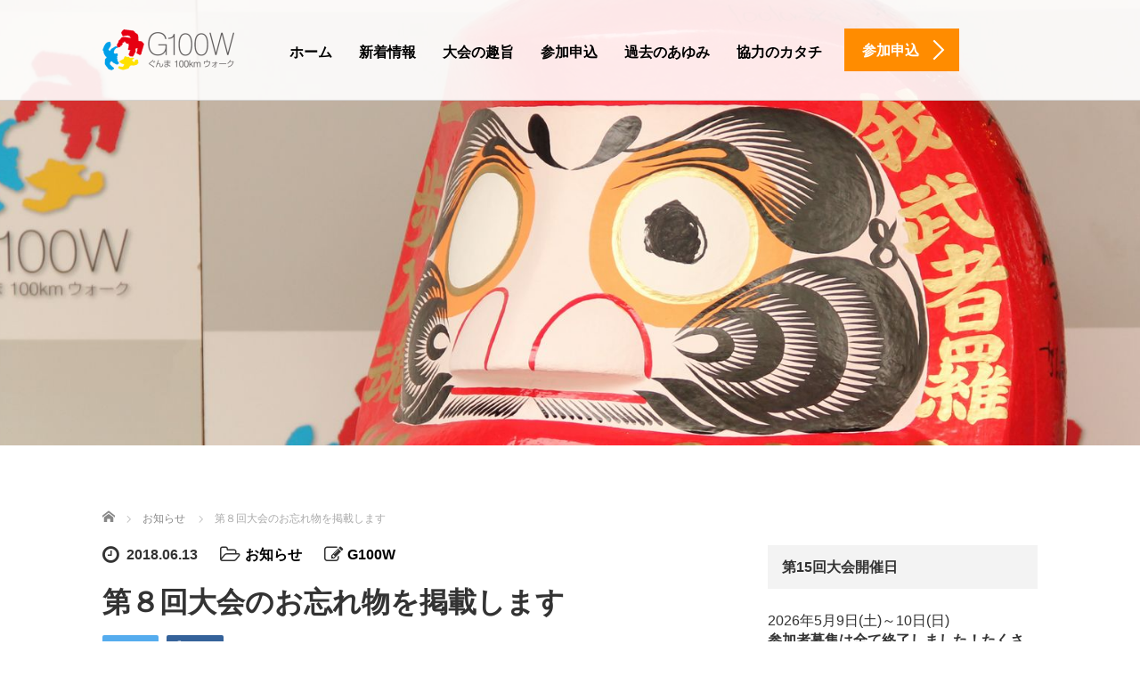

--- FILE ---
content_type: text/html; charset=UTF-8
request_url: https://gunma100kmwalk.com/2018/06/13-2/
body_size: 24949
content:
<!DOCTYPE html>
<html dir="ltr" lang="ja" prefix="og: https://ogp.me/ns#">
<head prefix="og: http://ogp.me/ns# fb: http://ogp.me/ns/fb#">
	<meta charset="UTF-8">
	<meta name="viewport" content="width=device-width, initial-scale=1.0">
	<meta http-equiv="X-UA-Compatible" content="IE=edge">

	<title>第８回大会のお忘れ物を掲載します | ぐんま100kmウォーク公式サイト</title>
	<meta name="description" content="ぐんま100kmウォークに参加された皆さまこんにちは大会後の事務的な片付けが一向に進まない中、本業に忙殺され、あっという間に入梅となってしまっていた事務局です。諸々の遅れ、重ねてお詫び申し上げます。">
	<meta property="og:type" content="article">
<meta property="og:url" content="https://gunma100kmwalk.com/2018/06/13-2/">
<meta property="og:title" content="第８回大会のお忘れ物を掲載します | ぐんま100kmウォーク公式サイト">
<meta property="og:description" content="ぐんま100kmウォークに参加された皆さまこんにちは大会後の事務的な片付けが一向に進まない中、本業に忙殺され、あっという間に入梅となってしまっていた事務局です。諸々の遅れ、重ねてお詫び申し上げます。">
<meta property="og:site_name" content="ぐんま100kmウォーク公式サイト">
<meta property="og:image" content="https://gunma100kmwalk.com/wp-content/uploads/2018/06/IMG_0507.jpg">
<meta property="og:image:secure_url" content="https://gunma100kmwalk.com/wp-content/uploads/2018/06/IMG_0507.jpg"> 
<meta property="og:image:width" content="1280"> 
<meta property="og:image:height" content="853">
	<link rel="profile" href="http://gmpg.org/xfn/11">
	<link rel="pingback" href="https://gunma100kmwalk.com/xmlrpc.php">

		
		<!-- All in One SEO 4.9.2 - aioseo.com -->
	<meta name="description" content="ぐんま100kmウォークに参加された皆さま こんにちは 大会後の事務的な片付けが一向に進まない中、本業に忙殺さ" />
	<meta name="robots" content="max-image-preview:large" />
	<meta name="author" content="G100W"/>
	<link rel="canonical" href="https://gunma100kmwalk.com/2018/06/13-2/" />
	<meta name="generator" content="All in One SEO (AIOSEO) 4.9.2" />
		<meta property="og:locale" content="ja_JP" />
		<meta property="og:site_name" content="ぐんま100kmウォーク公式サイト" />
		<meta property="og:type" content="article" />
		<meta property="og:title" content="第８回大会のお忘れ物を掲載します | ぐんま100kmウォーク公式サイト" />
		<meta property="og:description" content="ぐんま100kmウォークに参加された皆さま こんにちは 大会後の事務的な片付けが一向に進まない中、本業に忙殺さ" />
		<meta property="og:url" content="https://gunma100kmwalk.com/2018/06/13-2/" />
		<meta property="fb:app_id" content="1743854332511303" />
		<meta property="fb:admins" content="1450298881876724" />
		<meta property="og:image" content="https://gunma100kmwalk.com/wp-content/uploads/2018/06/IMG_0507.jpg" />
		<meta property="og:image:secure_url" content="https://gunma100kmwalk.com/wp-content/uploads/2018/06/IMG_0507.jpg" />
		<meta property="og:image:width" content="1280" />
		<meta property="og:image:height" content="853" />
		<meta property="article:published_time" content="2018-06-13T04:00:32+00:00" />
		<meta property="article:modified_time" content="2018-06-13T04:25:43+00:00" />
		<meta name="twitter:card" content="summary" />
		<meta name="twitter:title" content="第８回大会のお忘れ物を掲載します | ぐんま100kmウォーク公式サイト" />
		<meta name="twitter:description" content="ぐんま100kmウォークに参加された皆さま こんにちは 大会後の事務的な片付けが一向に進まない中、本業に忙殺さ" />
		<meta name="twitter:image" content="https://gunma100kmwalk.com/wp-content/uploads/2018/06/IMG_0507.jpg" />
		<script type="application/ld+json" class="aioseo-schema">
			{"@context":"https:\/\/schema.org","@graph":[{"@type":"Article","@id":"https:\/\/gunma100kmwalk.com\/2018\/06\/13-2\/#article","name":"\u7b2c\uff18\u56de\u5927\u4f1a\u306e\u304a\u5fd8\u308c\u7269\u3092\u63b2\u8f09\u3057\u307e\u3059 | \u3050\u3093\u307e100km\u30a6\u30a9\u30fc\u30af\u516c\u5f0f\u30b5\u30a4\u30c8","headline":"\u7b2c\uff18\u56de\u5927\u4f1a\u306e\u304a\u5fd8\u308c\u7269\u3092\u63b2\u8f09\u3057\u307e\u3059","author":{"@id":"https:\/\/gunma100kmwalk.com\/author\/admin\/#author"},"publisher":{"@id":"https:\/\/gunma100kmwalk.com\/#organization"},"image":{"@type":"ImageObject","url":"https:\/\/gunma100kmwalk.com\/wp-content\/uploads\/2018\/06\/IMG_0507.jpg","width":1280,"height":853},"datePublished":"2018-06-13T13:00:32+09:00","dateModified":"2018-06-13T13:25:43+09:00","inLanguage":"ja","mainEntityOfPage":{"@id":"https:\/\/gunma100kmwalk.com\/2018\/06\/13-2\/#webpage"},"isPartOf":{"@id":"https:\/\/gunma100kmwalk.com\/2018\/06\/13-2\/#webpage"},"articleSection":"\u304a\u77e5\u3089\u305b"},{"@type":"BreadcrumbList","@id":"https:\/\/gunma100kmwalk.com\/2018\/06\/13-2\/#breadcrumblist","itemListElement":[{"@type":"ListItem","@id":"https:\/\/gunma100kmwalk.com#listItem","position":1,"name":"\u30db\u30fc\u30e0","item":"https:\/\/gunma100kmwalk.com","nextItem":{"@type":"ListItem","@id":"https:\/\/gunma100kmwalk.com\/category\/new\/#listItem","name":"\u304a\u77e5\u3089\u305b"}},{"@type":"ListItem","@id":"https:\/\/gunma100kmwalk.com\/category\/new\/#listItem","position":2,"name":"\u304a\u77e5\u3089\u305b","item":"https:\/\/gunma100kmwalk.com\/category\/new\/","nextItem":{"@type":"ListItem","@id":"https:\/\/gunma100kmwalk.com\/2018\/06\/13-2\/#listItem","name":"\u7b2c\uff18\u56de\u5927\u4f1a\u306e\u304a\u5fd8\u308c\u7269\u3092\u63b2\u8f09\u3057\u307e\u3059"},"previousItem":{"@type":"ListItem","@id":"https:\/\/gunma100kmwalk.com#listItem","name":"\u30db\u30fc\u30e0"}},{"@type":"ListItem","@id":"https:\/\/gunma100kmwalk.com\/2018\/06\/13-2\/#listItem","position":3,"name":"\u7b2c\uff18\u56de\u5927\u4f1a\u306e\u304a\u5fd8\u308c\u7269\u3092\u63b2\u8f09\u3057\u307e\u3059","previousItem":{"@type":"ListItem","@id":"https:\/\/gunma100kmwalk.com\/category\/new\/#listItem","name":"\u304a\u77e5\u3089\u305b"}}]},{"@type":"Organization","@id":"https:\/\/gunma100kmwalk.com\/#organization","name":"\u3050\u3093\u307e100km\u30a6\u30a9\u30fc\u30af\u516c\u5f0f\u30b5\u30a4\u30c8","description":"\u30cb\u30e5\u30fc\u30a4\u30e4\u30fc\u99c5\u4f1d\u306e\u30b3\u30fc\u30b9100km\u3092\u6b69\u304f\u30a6\u30a9\u30fc\u30ad\u30f3\u30b0\u30a4\u30d9\u30f3\u30c8\u3002\u81ea\u5206\u306e\u9650\u754c\u3078\u6311\u6226\u3002","url":"https:\/\/gunma100kmwalk.com\/"},{"@type":"Person","@id":"https:\/\/gunma100kmwalk.com\/author\/admin\/#author","url":"https:\/\/gunma100kmwalk.com\/author\/admin\/","name":"G100W","image":{"@type":"ImageObject","@id":"https:\/\/gunma100kmwalk.com\/2018\/06\/13-2\/#authorImage","url":"https:\/\/secure.gravatar.com\/avatar\/4e3ffd217b2ae06ed8776c531accd1f0e79dfbd7265228f970c99d56875677d7?s=96&d=mm&r=g","width":96,"height":96,"caption":"G100W"}},{"@type":"WebPage","@id":"https:\/\/gunma100kmwalk.com\/2018\/06\/13-2\/#webpage","url":"https:\/\/gunma100kmwalk.com\/2018\/06\/13-2\/","name":"\u7b2c\uff18\u56de\u5927\u4f1a\u306e\u304a\u5fd8\u308c\u7269\u3092\u63b2\u8f09\u3057\u307e\u3059 | \u3050\u3093\u307e100km\u30a6\u30a9\u30fc\u30af\u516c\u5f0f\u30b5\u30a4\u30c8","description":"\u3050\u3093\u307e100km\u30a6\u30a9\u30fc\u30af\u306b\u53c2\u52a0\u3055\u308c\u305f\u7686\u3055\u307e \u3053\u3093\u306b\u3061\u306f \u5927\u4f1a\u5f8c\u306e\u4e8b\u52d9\u7684\u306a\u7247\u4ed8\u3051\u304c\u4e00\u5411\u306b\u9032\u307e\u306a\u3044\u4e2d\u3001\u672c\u696d\u306b\u5fd9\u6bba\u3055","inLanguage":"ja","isPartOf":{"@id":"https:\/\/gunma100kmwalk.com\/#website"},"breadcrumb":{"@id":"https:\/\/gunma100kmwalk.com\/2018\/06\/13-2\/#breadcrumblist"},"author":{"@id":"https:\/\/gunma100kmwalk.com\/author\/admin\/#author"},"creator":{"@id":"https:\/\/gunma100kmwalk.com\/author\/admin\/#author"},"image":{"@type":"ImageObject","url":"https:\/\/gunma100kmwalk.com\/wp-content\/uploads\/2018\/06\/IMG_0507.jpg","@id":"https:\/\/gunma100kmwalk.com\/2018\/06\/13-2\/#mainImage","width":1280,"height":853},"primaryImageOfPage":{"@id":"https:\/\/gunma100kmwalk.com\/2018\/06\/13-2\/#mainImage"},"datePublished":"2018-06-13T13:00:32+09:00","dateModified":"2018-06-13T13:25:43+09:00"},{"@type":"WebSite","@id":"https:\/\/gunma100kmwalk.com\/#website","url":"https:\/\/gunma100kmwalk.com\/","name":"\u3050\u3093\u307e100km\u30a6\u30a9\u30fc\u30af\u516c\u5f0f\u30b5\u30a4\u30c8","description":"\u30cb\u30e5\u30fc\u30a4\u30e4\u30fc\u99c5\u4f1d\u306e\u30b3\u30fc\u30b9100km\u3092\u6b69\u304f\u30a6\u30a9\u30fc\u30ad\u30f3\u30b0\u30a4\u30d9\u30f3\u30c8\u3002\u81ea\u5206\u306e\u9650\u754c\u3078\u6311\u6226\u3002","inLanguage":"ja","publisher":{"@id":"https:\/\/gunma100kmwalk.com\/#organization"}}]}
		</script>
		<!-- All in One SEO -->

<link rel='dns-prefetch' href='//ajax.googleapis.com' />
<link rel='dns-prefetch' href='//www.google.com' />
<link rel='dns-prefetch' href='//stats.wp.com' />
<link rel='dns-prefetch' href='//v0.wordpress.com' />
<link rel="alternate" type="application/rss+xml" title="ぐんま100kmウォーク公式サイト &raquo; フィード" href="https://gunma100kmwalk.com/feed/" />
<link rel="alternate" type="application/rss+xml" title="ぐんま100kmウォーク公式サイト &raquo; コメントフィード" href="https://gunma100kmwalk.com/comments/feed/" />
<link rel="alternate" type="application/rss+xml" title="ぐんま100kmウォーク公式サイト &raquo; 第８回大会のお忘れ物を掲載します のコメントのフィード" href="https://gunma100kmwalk.com/2018/06/13-2/feed/" />
<link rel="alternate" title="oEmbed (JSON)" type="application/json+oembed" href="https://gunma100kmwalk.com/wp-json/oembed/1.0/embed?url=https%3A%2F%2Fgunma100kmwalk.com%2F2018%2F06%2F13-2%2F" />
<link rel="alternate" title="oEmbed (XML)" type="text/xml+oembed" href="https://gunma100kmwalk.com/wp-json/oembed/1.0/embed?url=https%3A%2F%2Fgunma100kmwalk.com%2F2018%2F06%2F13-2%2F&#038;format=xml" />
<style id='wp-img-auto-sizes-contain-inline-css' type='text/css'>
img:is([sizes=auto i],[sizes^="auto," i]){contain-intrinsic-size:3000px 1500px}
/*# sourceURL=wp-img-auto-sizes-contain-inline-css */
</style>
<link rel='stylesheet' id='jetpack_related-posts-css' href='https://gunma100kmwalk.com/wp-content/plugins/jetpack/modules/related-posts/related-posts.css?ver=20240116' type='text/css' media='all' />
<style id='wp-emoji-styles-inline-css' type='text/css'>

	img.wp-smiley, img.emoji {
		display: inline !important;
		border: none !important;
		box-shadow: none !important;
		height: 1em !important;
		width: 1em !important;
		margin: 0 0.07em !important;
		vertical-align: -0.1em !important;
		background: none !important;
		padding: 0 !important;
	}
/*# sourceURL=wp-emoji-styles-inline-css */
</style>
<link rel='stylesheet' id='wp-block-library-css' href='https://gunma100kmwalk.com/wp-includes/css/dist/block-library/style.min.css?ver=6.9' type='text/css' media='all' />
<style id='global-styles-inline-css' type='text/css'>
:root{--wp--preset--aspect-ratio--square: 1;--wp--preset--aspect-ratio--4-3: 4/3;--wp--preset--aspect-ratio--3-4: 3/4;--wp--preset--aspect-ratio--3-2: 3/2;--wp--preset--aspect-ratio--2-3: 2/3;--wp--preset--aspect-ratio--16-9: 16/9;--wp--preset--aspect-ratio--9-16: 9/16;--wp--preset--color--black: #000000;--wp--preset--color--cyan-bluish-gray: #abb8c3;--wp--preset--color--white: #ffffff;--wp--preset--color--pale-pink: #f78da7;--wp--preset--color--vivid-red: #cf2e2e;--wp--preset--color--luminous-vivid-orange: #ff6900;--wp--preset--color--luminous-vivid-amber: #fcb900;--wp--preset--color--light-green-cyan: #7bdcb5;--wp--preset--color--vivid-green-cyan: #00d084;--wp--preset--color--pale-cyan-blue: #8ed1fc;--wp--preset--color--vivid-cyan-blue: #0693e3;--wp--preset--color--vivid-purple: #9b51e0;--wp--preset--gradient--vivid-cyan-blue-to-vivid-purple: linear-gradient(135deg,rgb(6,147,227) 0%,rgb(155,81,224) 100%);--wp--preset--gradient--light-green-cyan-to-vivid-green-cyan: linear-gradient(135deg,rgb(122,220,180) 0%,rgb(0,208,130) 100%);--wp--preset--gradient--luminous-vivid-amber-to-luminous-vivid-orange: linear-gradient(135deg,rgb(252,185,0) 0%,rgb(255,105,0) 100%);--wp--preset--gradient--luminous-vivid-orange-to-vivid-red: linear-gradient(135deg,rgb(255,105,0) 0%,rgb(207,46,46) 100%);--wp--preset--gradient--very-light-gray-to-cyan-bluish-gray: linear-gradient(135deg,rgb(238,238,238) 0%,rgb(169,184,195) 100%);--wp--preset--gradient--cool-to-warm-spectrum: linear-gradient(135deg,rgb(74,234,220) 0%,rgb(151,120,209) 20%,rgb(207,42,186) 40%,rgb(238,44,130) 60%,rgb(251,105,98) 80%,rgb(254,248,76) 100%);--wp--preset--gradient--blush-light-purple: linear-gradient(135deg,rgb(255,206,236) 0%,rgb(152,150,240) 100%);--wp--preset--gradient--blush-bordeaux: linear-gradient(135deg,rgb(254,205,165) 0%,rgb(254,45,45) 50%,rgb(107,0,62) 100%);--wp--preset--gradient--luminous-dusk: linear-gradient(135deg,rgb(255,203,112) 0%,rgb(199,81,192) 50%,rgb(65,88,208) 100%);--wp--preset--gradient--pale-ocean: linear-gradient(135deg,rgb(255,245,203) 0%,rgb(182,227,212) 50%,rgb(51,167,181) 100%);--wp--preset--gradient--electric-grass: linear-gradient(135deg,rgb(202,248,128) 0%,rgb(113,206,126) 100%);--wp--preset--gradient--midnight: linear-gradient(135deg,rgb(2,3,129) 0%,rgb(40,116,252) 100%);--wp--preset--font-size--small: 13px;--wp--preset--font-size--medium: 20px;--wp--preset--font-size--large: 36px;--wp--preset--font-size--x-large: 42px;--wp--preset--spacing--20: 0.44rem;--wp--preset--spacing--30: 0.67rem;--wp--preset--spacing--40: 1rem;--wp--preset--spacing--50: 1.5rem;--wp--preset--spacing--60: 2.25rem;--wp--preset--spacing--70: 3.38rem;--wp--preset--spacing--80: 5.06rem;--wp--preset--shadow--natural: 6px 6px 9px rgba(0, 0, 0, 0.2);--wp--preset--shadow--deep: 12px 12px 50px rgba(0, 0, 0, 0.4);--wp--preset--shadow--sharp: 6px 6px 0px rgba(0, 0, 0, 0.2);--wp--preset--shadow--outlined: 6px 6px 0px -3px rgb(255, 255, 255), 6px 6px rgb(0, 0, 0);--wp--preset--shadow--crisp: 6px 6px 0px rgb(0, 0, 0);}:where(.is-layout-flex){gap: 0.5em;}:where(.is-layout-grid){gap: 0.5em;}body .is-layout-flex{display: flex;}.is-layout-flex{flex-wrap: wrap;align-items: center;}.is-layout-flex > :is(*, div){margin: 0;}body .is-layout-grid{display: grid;}.is-layout-grid > :is(*, div){margin: 0;}:where(.wp-block-columns.is-layout-flex){gap: 2em;}:where(.wp-block-columns.is-layout-grid){gap: 2em;}:where(.wp-block-post-template.is-layout-flex){gap: 1.25em;}:where(.wp-block-post-template.is-layout-grid){gap: 1.25em;}.has-black-color{color: var(--wp--preset--color--black) !important;}.has-cyan-bluish-gray-color{color: var(--wp--preset--color--cyan-bluish-gray) !important;}.has-white-color{color: var(--wp--preset--color--white) !important;}.has-pale-pink-color{color: var(--wp--preset--color--pale-pink) !important;}.has-vivid-red-color{color: var(--wp--preset--color--vivid-red) !important;}.has-luminous-vivid-orange-color{color: var(--wp--preset--color--luminous-vivid-orange) !important;}.has-luminous-vivid-amber-color{color: var(--wp--preset--color--luminous-vivid-amber) !important;}.has-light-green-cyan-color{color: var(--wp--preset--color--light-green-cyan) !important;}.has-vivid-green-cyan-color{color: var(--wp--preset--color--vivid-green-cyan) !important;}.has-pale-cyan-blue-color{color: var(--wp--preset--color--pale-cyan-blue) !important;}.has-vivid-cyan-blue-color{color: var(--wp--preset--color--vivid-cyan-blue) !important;}.has-vivid-purple-color{color: var(--wp--preset--color--vivid-purple) !important;}.has-black-background-color{background-color: var(--wp--preset--color--black) !important;}.has-cyan-bluish-gray-background-color{background-color: var(--wp--preset--color--cyan-bluish-gray) !important;}.has-white-background-color{background-color: var(--wp--preset--color--white) !important;}.has-pale-pink-background-color{background-color: var(--wp--preset--color--pale-pink) !important;}.has-vivid-red-background-color{background-color: var(--wp--preset--color--vivid-red) !important;}.has-luminous-vivid-orange-background-color{background-color: var(--wp--preset--color--luminous-vivid-orange) !important;}.has-luminous-vivid-amber-background-color{background-color: var(--wp--preset--color--luminous-vivid-amber) !important;}.has-light-green-cyan-background-color{background-color: var(--wp--preset--color--light-green-cyan) !important;}.has-vivid-green-cyan-background-color{background-color: var(--wp--preset--color--vivid-green-cyan) !important;}.has-pale-cyan-blue-background-color{background-color: var(--wp--preset--color--pale-cyan-blue) !important;}.has-vivid-cyan-blue-background-color{background-color: var(--wp--preset--color--vivid-cyan-blue) !important;}.has-vivid-purple-background-color{background-color: var(--wp--preset--color--vivid-purple) !important;}.has-black-border-color{border-color: var(--wp--preset--color--black) !important;}.has-cyan-bluish-gray-border-color{border-color: var(--wp--preset--color--cyan-bluish-gray) !important;}.has-white-border-color{border-color: var(--wp--preset--color--white) !important;}.has-pale-pink-border-color{border-color: var(--wp--preset--color--pale-pink) !important;}.has-vivid-red-border-color{border-color: var(--wp--preset--color--vivid-red) !important;}.has-luminous-vivid-orange-border-color{border-color: var(--wp--preset--color--luminous-vivid-orange) !important;}.has-luminous-vivid-amber-border-color{border-color: var(--wp--preset--color--luminous-vivid-amber) !important;}.has-light-green-cyan-border-color{border-color: var(--wp--preset--color--light-green-cyan) !important;}.has-vivid-green-cyan-border-color{border-color: var(--wp--preset--color--vivid-green-cyan) !important;}.has-pale-cyan-blue-border-color{border-color: var(--wp--preset--color--pale-cyan-blue) !important;}.has-vivid-cyan-blue-border-color{border-color: var(--wp--preset--color--vivid-cyan-blue) !important;}.has-vivid-purple-border-color{border-color: var(--wp--preset--color--vivid-purple) !important;}.has-vivid-cyan-blue-to-vivid-purple-gradient-background{background: var(--wp--preset--gradient--vivid-cyan-blue-to-vivid-purple) !important;}.has-light-green-cyan-to-vivid-green-cyan-gradient-background{background: var(--wp--preset--gradient--light-green-cyan-to-vivid-green-cyan) !important;}.has-luminous-vivid-amber-to-luminous-vivid-orange-gradient-background{background: var(--wp--preset--gradient--luminous-vivid-amber-to-luminous-vivid-orange) !important;}.has-luminous-vivid-orange-to-vivid-red-gradient-background{background: var(--wp--preset--gradient--luminous-vivid-orange-to-vivid-red) !important;}.has-very-light-gray-to-cyan-bluish-gray-gradient-background{background: var(--wp--preset--gradient--very-light-gray-to-cyan-bluish-gray) !important;}.has-cool-to-warm-spectrum-gradient-background{background: var(--wp--preset--gradient--cool-to-warm-spectrum) !important;}.has-blush-light-purple-gradient-background{background: var(--wp--preset--gradient--blush-light-purple) !important;}.has-blush-bordeaux-gradient-background{background: var(--wp--preset--gradient--blush-bordeaux) !important;}.has-luminous-dusk-gradient-background{background: var(--wp--preset--gradient--luminous-dusk) !important;}.has-pale-ocean-gradient-background{background: var(--wp--preset--gradient--pale-ocean) !important;}.has-electric-grass-gradient-background{background: var(--wp--preset--gradient--electric-grass) !important;}.has-midnight-gradient-background{background: var(--wp--preset--gradient--midnight) !important;}.has-small-font-size{font-size: var(--wp--preset--font-size--small) !important;}.has-medium-font-size{font-size: var(--wp--preset--font-size--medium) !important;}.has-large-font-size{font-size: var(--wp--preset--font-size--large) !important;}.has-x-large-font-size{font-size: var(--wp--preset--font-size--x-large) !important;}
/*# sourceURL=global-styles-inline-css */
</style>

<style id='classic-theme-styles-inline-css' type='text/css'>
/*! This file is auto-generated */
.wp-block-button__link{color:#fff;background-color:#32373c;border-radius:9999px;box-shadow:none;text-decoration:none;padding:calc(.667em + 2px) calc(1.333em + 2px);font-size:1.125em}.wp-block-file__button{background:#32373c;color:#fff;text-decoration:none}
/*# sourceURL=/wp-includes/css/classic-themes.min.css */
</style>
<link rel='stylesheet' id='contact-form-7-css' href='https://gunma100kmwalk.com/wp-content/plugins/contact-form-7/includes/css/styles.css?ver=6.1.4' type='text/css' media='all' />
<link rel='stylesheet' id='contact-form-7-confirm-css' href='https://gunma100kmwalk.com/wp-content/plugins/contact-form-7-add-confirm/includes/css/styles.css?ver=5.1' type='text/css' media='all' />
<link rel='stylesheet' id='tcd-maps-css' href='https://gunma100kmwalk.com/wp-content/plugins/tcd-google-maps/admin.css?ver=6.9' type='text/css' media='all' />
<link rel='stylesheet' id='tcd-contact-form-css' href='https://gunma100kmwalk.com/wp-content/plugins/tcd-workflow/tcd-contact-admin.css?ver=6.9' type='text/css' media='all' />
<link rel='stylesheet' id='_tk-bootstrap-wp-css' href='https://gunma100kmwalk.com/wp-content/themes/agent_tcd033/includes/css/bootstrap-wp.css?ver=6.9' type='text/css' media='all' />
<link rel='stylesheet' id='_tk-bootstrap-css' href='https://gunma100kmwalk.com/wp-content/themes/agent_tcd033/includes/resources/bootstrap/css/bootstrap.min.css?ver=6.9' type='text/css' media='all' />
<link rel='stylesheet' id='_tk-font-awesome-css' href='https://gunma100kmwalk.com/wp-content/themes/agent_tcd033/includes/css/font-awesome.min.css?ver=4.1.0' type='text/css' media='all' />
<style id='jetpack_facebook_likebox-inline-css' type='text/css'>
.widget_facebook_likebox {
	overflow: hidden;
}

/*# sourceURL=https://gunma100kmwalk.com/wp-content/plugins/jetpack/modules/widgets/facebook-likebox/style.css */
</style>
<link rel='stylesheet' id='sharedaddy-css' href='https://gunma100kmwalk.com/wp-content/plugins/jetpack/modules/sharedaddy/sharing.css?ver=15.4' type='text/css' media='all' />
<link rel='stylesheet' id='social-logos-css' href='https://gunma100kmwalk.com/wp-content/plugins/jetpack/_inc/social-logos/social-logos.min.css?ver=15.4' type='text/css' media='all' />
<script type="text/javascript" id="jetpack_related-posts-js-extra">
/* <![CDATA[ */
var related_posts_js_options = {"post_heading":"h4"};
//# sourceURL=jetpack_related-posts-js-extra
/* ]]> */
</script>
<script type="text/javascript" src="https://gunma100kmwalk.com/wp-content/plugins/jetpack/_inc/build/related-posts/related-posts.min.js?ver=20240116" id="jetpack_related-posts-js"></script>
<script type="text/javascript" src="https://ajax.googleapis.com/ajax/libs/jquery/1.11.3/jquery.min.js?ver=6.9" id="jquery-js"></script>
<script type="text/javascript" src="https://gunma100kmwalk.com/wp-content/plugins/tcd-workflow/angular.js?ver=6.9" id="angular-js"></script>
<script type="text/javascript" src="https://gunma100kmwalk.com/wp-content/themes/agent_tcd033/includes/resources/bootstrap/js/bootstrap.js?ver=6.9" id="_tk-bootstrapjs-js"></script>
<script type="text/javascript" src="https://gunma100kmwalk.com/wp-content/themes/agent_tcd033/includes/js/bootstrap-wp.js?ver=6.9" id="_tk-bootstrapwp-js"></script>
<link rel="https://api.w.org/" href="https://gunma100kmwalk.com/wp-json/" /><link rel="alternate" title="JSON" type="application/json" href="https://gunma100kmwalk.com/wp-json/wp/v2/posts/2394" /><link rel='shortlink' href='https://gunma100kmwalk.com/?p=2394' />
	<style>img#wpstats{display:none}</style>
		<style type="text/css"></style>		<style type="text/css" id="wp-custom-css">
			span.wpcf7-list-item {display: block;}		</style>
			<link rel="stylesheet" href="https://gunma100kmwalk.com/wp-content/themes/agent_tcd033/style.css?ver=3.2" type="text/css" />

	
	<script type="text/javascript" src="https://gunma100kmwalk.com/wp-content/themes/agent_tcd033/parallax.js"></script>
	<link rel="stylesheet" href="https://maxcdn.bootstrapcdn.com/font-awesome/4.4.0/css/font-awesome.min.css">
	<link rel="stylesheet" href="https://gunma100kmwalk.com/wp-content/themes/agent_tcd033/agent.css" type="text/css" />

		<script type="text/javascript" src="https://gunma100kmwalk.com/wp-content/themes/agent_tcd033/js/jscript.js"></script>
	<script src="https://gunma100kmwalk.com/wp-content/themes/agent_tcd033/js/comment.js?ver=?ver=3.2"></script>
	<link rel="stylesheet" href="https://gunma100kmwalk.com/wp-content/themes/agent_tcd033/comment-style.css" type="text/css" />

	<link rel="stylesheet" media="screen and (max-width:770px)" href="https://gunma100kmwalk.com/wp-content/themes/agent_tcd033/footer-bar/footer-bar.css?ver=?ver=3.2">

	
	<style type="text/css">
		#agent-header-outer{border-bottom:1px solid lightgrey}	</style>

	<style type="text/css">
		#logo_image { top:0px; left:0px; }
		body { font-size:16px; }
	.menu-item a:hover {color: #FF8C00 !important;}
	.title a:hover, .entry-meta a:hover, .post_category a:hover, .widget a:hover, .categories-wrap a:hover {color: #FF8C00!important;}
	.dropdown-menu {
	  background-color:#FF8C00;
	}
	.dropdown-menu .menu-item:hover *{
	  background:#FF0000!important;
	}
	.link-button-azure_top, .link-button-azure_btm{
	  background-color:#FF8C00!important;
	}
	.next-button:after { border-left-color:FF8C00!important; border-bottom-color:FF8C00!important; }
	.next-button:hover, .next-button:hover:after {border-color:FF0000!important;}
	.link-button-azure_top:hover, .link-button-azure_btm:hover {
	  background:#FF0000!important;
	}
	.read-more:hover, .archives_btn:hover, .prev_link a:hover, .next_link a:hover, #submit_comment:hover, .form_table .btn-primary, .form_table td.form_title  { background:#FF8C00!important; }

	.entry-content a, .custom-html-widget a{ color: #3FA5F5; }
	.entry-content a:hover, .custom-html-widget a:hover{ color: #2C73AB !important; text-decoration: none !important; }

  @media only screen and (min-width: 767px) {
    .navbar-nav > .current-menu-item > a{color: #FF8C00 !important;}
  }
  
  @media only screen and (max-width: 767px) {
    .current-menu-item *{color: #FF8C00 !important;}
    .menu-item.active a {
      color:black;
    }
  }

			p { word-wrap:break-word; }
	
	
	
			#agent-header-outer{ position: fixed;}
		.navbar-collapse.collapse.in{ margin-top:0; }
		.mobile_nav_wapper{ position:fixed; top:90px; }
	

					.page-title{ font-size: 32px;}
			
	</style>
<link rel='stylesheet' id='jetpack-swiper-library-css' href='https://gunma100kmwalk.com/wp-content/plugins/jetpack/_inc/blocks/swiper.css?ver=15.4' type='text/css' media='all' />
<link rel='stylesheet' id='jetpack-carousel-css' href='https://gunma100kmwalk.com/wp-content/plugins/jetpack/modules/carousel/jetpack-carousel.css?ver=15.4' type='text/css' media='all' />
</head>

<body class="wp-singular post-template-default single single-post postid-2394 single-format-standard wp-theme-agent_tcd033">
	
	<div id="verytop"></div>
	<div id="agent-header-outer">
			<div class="container hidden-xs hidden-sm hidden-md">
				<div class="row">
					<div class="logo-wrap col-xs-20">
					  <!-- logo -->
					  <div id='logo_image'>
<h1 id="logo"><a href="https://gunma100kmwalk.com/" title="ぐんま100kmウォーク公式サイト" data-label="ぐんま100kmウォーク公式サイト"><img class="h_logo" src="https://gunma100kmwalk.com/wp-content/uploads/tcd-w/logo-resized.png?1769330373" alt="ぐんま100kmウォーク公式サイト" title="ぐんま100kmウォーク公式サイト" /></a></h1>
</div>
				</div>
					<div class="col-xs-100 col-md-100 col-lg-80 agent-header-menu romaji">
	          <div class="navbar navbar-default">
	            <div class="navbar-header">
	              <button type="button" class="navbar-toggle" data-toggle="collapse" data-target=".nav_toggle">
	                <span class="sr-only">Toggle navigation </span>
	                <span class="icon-bar"></span>
	                <span class="icon-bar"></span>
	                <span class="icon-bar"></span>
	              </button>
								<div class="collapse navbar-collapse nav_toggle"><ul id="main-menu" class="nav navbar-nav"><li id="menu-item-2195" class="menu-item menu-item-type-custom menu-item-object-custom menu-item-home menu-item-2195"><a href="http://gunma100kmwalk.com">ホーム</a></li>
<li id="menu-item-4556" class="menu-item menu-item-type-post_type menu-item-object-page current_page_parent menu-item-4556"><a href="https://gunma100kmwalk.com/information/">新着情報</a></li>
<li id="menu-item-427" class="menu-item menu-item-type-post_type menu-item-object-page menu-item-has-children dropdown menu-item-427"><a href="https://gunma100kmwalk.com/goal/" class="dropdown-toggle" data-toggle="dropdown">大会の趣旨</a>
<ul class="dropdown-menu depth_0">
	<li id="menu-item-435" class="menu-item menu-item-type-post_type menu-item-object-page menu-item-435"><a href="https://gunma100kmwalk.com/goal/">大会の趣旨</a></li>
	<li id="menu-item-426" class="menu-item menu-item-type-post_type menu-item-object-page menu-item-426"><a href="https://gunma100kmwalk.com/goal/the100kmwalk/">100kmウォークとは</a></li>
	<li id="menu-item-440" class="menu-item menu-item-type-post_type menu-item-object-page menu-item-440"><a href="https://gunma100kmwalk.com/goal/outline/">大会要綱</a></li>
	<li id="menu-item-445" class="menu-item menu-item-type-post_type menu-item-object-page menu-item-445"><a href="https://gunma100kmwalk.com/goal/rules/">大会規則等</a></li>
</ul>
</li>
<li id="menu-item-1336" class="menu-item menu-item-type-post_type menu-item-object-page menu-item-has-children dropdown menu-item-1336"><a href="https://gunma100kmwalk.com/entry/" class="dropdown-toggle" data-toggle="dropdown">参加申込</a>
<ul class="dropdown-menu depth_0">
	<li id="menu-item-5109" class="menu-item menu-item-type-post_type menu-item-object-page menu-item-5109"><a href="https://gunma100kmwalk.com/entry/15th_outline/">第15回ぐんま100kmウォーク募集要項</a></li>
	<li id="menu-item-5232" class="menu-item menu-item-type-post_type menu-item-object-page menu-item-5232"><a href="https://gunma100kmwalk.com/entry/map/">コースMAP</a></li>
	<li id="menu-item-468" class="menu-item menu-item-type-post_type menu-item-object-page menu-item-468"><a href="https://gunma100kmwalk.com/entry/parkinginfo/">会場周辺の駐車場利用に関して</a></li>
</ul>
</li>
<li id="menu-item-425" class="menu-item menu-item-type-post_type menu-item-object-page menu-item-has-children dropdown menu-item-425"><a href="https://gunma100kmwalk.com/legend/" class="dropdown-toggle" data-toggle="dropdown">過去のあゆみ</a>
<ul class="dropdown-menu depth_0">
	<li id="menu-item-5013" class="menu-item menu-item-type-post_type menu-item-object-page menu-item-5013"><a href="https://gunma100kmwalk.com/legend/10th/">第10回大会</a></li>
	<li id="menu-item-4088" class="menu-item menu-item-type-post_type menu-item-object-page menu-item-has-children dropdown menu-item-4088 dropdown-submenu"><a href="https://gunma100kmwalk.com/legend/20190511-12/" class="dropdown-toggle" data-toggle="dropdown">第９回大会</a>
	<ul class="dropdown-menu sub-menu depth_1">
		<li id="menu-item-4090" class="menu-item menu-item-type-post_type menu-item-object-page menu-item-4090"><a href="https://gunma100kmwalk.com/legend/20190511-12/9th_gallery/">第９回大会 写真ギャラリー</a></li>
		<li id="menu-item-4089" class="menu-item menu-item-type-post_type menu-item-object-page menu-item-4089"><a href="https://gunma100kmwalk.com/legend/20190511-12/9th_comments/">第９回大会 完歩者コメントブック</a></li>
	</ul>
</li>
	<li id="menu-item-2507" class="menu-item menu-item-type-post_type menu-item-object-page menu-item-has-children dropdown menu-item-2507 dropdown-submenu"><a href="https://gunma100kmwalk.com/legend/20180512-2/" class="dropdown-toggle" data-toggle="dropdown">第８回大会</a>
	<ul class="dropdown-menu sub-menu depth_1">
		<li id="menu-item-2600" class="menu-item menu-item-type-post_type menu-item-object-page menu-item-2600"><a href="https://gunma100kmwalk.com/legend/20180512-2/8th_comments/">第８回大会 完歩者コメントブック</a></li>
	</ul>
</li>
	<li id="menu-item-1830" class="menu-item menu-item-type-post_type menu-item-object-page menu-item-has-children dropdown menu-item-1830 dropdown-submenu"><a href="https://gunma100kmwalk.com/legend/20170513-2/" class="dropdown-toggle" data-toggle="dropdown">第７回大会</a>
	<ul class="dropdown-menu sub-menu depth_1">
		<li id="menu-item-1831" class="menu-item menu-item-type-post_type menu-item-object-page menu-item-1831"><a href="https://gunma100kmwalk.com/legend/20170513-2/7th_comments/">第７回大会 完歩者コメントブック</a></li>
	</ul>
</li>
	<li id="menu-item-1203" class="menu-item menu-item-type-post_type menu-item-object-page menu-item-has-children dropdown menu-item-1203 dropdown-submenu"><a href="https://gunma100kmwalk.com/legend/20160514-2/" class="dropdown-toggle" data-toggle="dropdown">第６回大会</a>
	<ul class="dropdown-menu sub-menu depth_1">
		<li id="menu-item-1202" class="menu-item menu-item-type-post_type menu-item-object-page menu-item-1202"><a href="https://gunma100kmwalk.com/legend/20160514-2/6th_comments/">第６回大会 完歩者コメントブック</a></li>
	</ul>
</li>
	<li id="menu-item-693" class="menu-item menu-item-type-post_type menu-item-object-page menu-item-693"><a href="https://gunma100kmwalk.com/legend/20150524-2/">第５回大会</a></li>
	<li id="menu-item-694" class="menu-item menu-item-type-post_type menu-item-object-page menu-item-694"><a href="https://gunma100kmwalk.com/legend/20140524-2/">第４回大会</a></li>
	<li id="menu-item-695" class="menu-item menu-item-type-post_type menu-item-object-page menu-item-695"><a href="https://gunma100kmwalk.com/legend/20130421-2/">第３回大会</a></li>
	<li id="menu-item-696" class="menu-item menu-item-type-post_type menu-item-object-page menu-item-696"><a href="https://gunma100kmwalk.com/legend/20120421-2/">第２回大会</a></li>
	<li id="menu-item-697" class="menu-item menu-item-type-post_type menu-item-object-page menu-item-697"><a href="https://gunma100kmwalk.com/legend/20110702-2/">第１回大会</a></li>
</ul>
</li>
<li id="menu-item-1994" class="menu-item menu-item-type-post_type menu-item-object-page menu-item-has-children dropdown menu-item-1994"><a href="https://gunma100kmwalk.com/support/" class="dropdown-toggle" data-toggle="dropdown">協力のカタチ</a>
<ul class="dropdown-menu depth_0">
	<li id="menu-item-4264" class="menu-item menu-item-type-post_type menu-item-object-page menu-item-4264"><a href="https://gunma100kmwalk.com/support/14th_sponsorship/">企業協賛の募集</a></li>
	<li id="menu-item-4265" class="menu-item menu-item-type-post_type menu-item-object-page menu-item-4265"><a href="https://gunma100kmwalk.com/support/15th_staff/">スタッフ募集</a></li>
	<li id="menu-item-2190" class="menu-item menu-item-type-post_type menu-item-object-page menu-item-has-children dropdown menu-item-2190 dropdown-submenu"><a href="https://gunma100kmwalk.com/about/" class="dropdown-toggle" data-toggle="dropdown">実行委員会</a>
	<ul class="dropdown-menu sub-menu depth_1">
		<li id="menu-item-2191" class="menu-item menu-item-type-post_type menu-item-object-page menu-item-2191"><a href="https://gunma100kmwalk.com/about/">実行委員会について</a></li>
		<li id="menu-item-2193" class="menu-item menu-item-type-post_type menu-item-object-page menu-item-2193"><a href="https://gunma100kmwalk.com/about/contact/">お問い合わせ</a></li>
		<li id="menu-item-2194" class="menu-item menu-item-type-post_type menu-item-object-page menu-item-2194"><a href="https://gunma100kmwalk.com/about/constitution/">会則</a></li>
		<li id="menu-item-2192" class="menu-item menu-item-type-post_type menu-item-object-page menu-item-2192"><a href="https://gunma100kmwalk.com/about/privacy_policy/">個人情報保護方針</a></li>
	</ul>
</li>
</ul>
</li>
</ul></div>							</div>
						</div>
					</div>
					<div class="col-xs-20 hidden-xs hidden-sm hidden-md"><a href="https://gunma100kmwalk.com/entry/" class="link-button-azure_top"><span class="btn_lavel">参加申込</span><span class="arrow_ico1"></span></a></div>				</div>
			</div>
			<div class="container hidden-lg">
	      <div class="row">
	        <div class="site-navigation-inner col-xs-120">
	          <div class="navbar navbar-default" style="margin-bottom:0px">
	            <div class="navbar-header">
	              <button type="button" class="navbar-toggle" data-toggle="collapse" data-target=".nav_toggle" style='z-index:3000'>
	                <span class="sr-only">Toggle navigation </span>
	                <span class="icon-bar"></span>
	                <span class="icon-bar"></span>
	                <span class="icon-bar"></span>
	              </button>

	              <div id="logo-area">
	                <div id='logo_image'>
<h1 id="logo"><a href="https://gunma100kmwalk.com/" title="ぐんま100kmウォーク公式サイト" data-label="ぐんま100kmウォーク公式サイト"><img class="h_logo" src="https://gunma100kmwalk.com/wp-content/uploads/tcd-w/logo-resized.png?1769330373" alt="ぐんま100kmウォーク公式サイト" title="ぐんま100kmウォーク公式サイト" /></a></h1>
</div>
	              </div>

	            </div>

	          </div><!-- .navbar -->
	        </div>
	      </div>
			</div>
	</div>
	            <!-- The WordPress Menu goes here -->
	            <div class="hidden-lg mobile_nav_wapper">
								<div class="collapse navbar-collapse nav_toggle"><ul id="main-menu" class="nav navbar-nav pt0"><li class="menu-item menu-item-type-custom menu-item-object-custom menu-item-home menu-item-2195"><a href="http://gunma100kmwalk.com">ホーム</a></li>
<li class="menu-item menu-item-type-post_type menu-item-object-page current_page_parent menu-item-4556"><a href="https://gunma100kmwalk.com/information/">新着情報</a></li>
<li class="menu-item menu-item-type-post_type menu-item-object-page menu-item-has-children dropdown menu-item-427"><a href="https://gunma100kmwalk.com/goal/" class="dropdown-toggle" data-toggle="dropdown">大会の趣旨</a>
<ul class="dropdown-menu depth_0">
	<li class="menu-item menu-item-type-post_type menu-item-object-page menu-item-435"><a href="https://gunma100kmwalk.com/goal/">大会の趣旨</a></li>
	<li class="menu-item menu-item-type-post_type menu-item-object-page menu-item-426"><a href="https://gunma100kmwalk.com/goal/the100kmwalk/">100kmウォークとは</a></li>
	<li class="menu-item menu-item-type-post_type menu-item-object-page menu-item-440"><a href="https://gunma100kmwalk.com/goal/outline/">大会要綱</a></li>
	<li class="menu-item menu-item-type-post_type menu-item-object-page menu-item-445"><a href="https://gunma100kmwalk.com/goal/rules/">大会規則等</a></li>
</ul>
</li>
<li class="menu-item menu-item-type-post_type menu-item-object-page menu-item-has-children dropdown menu-item-1336"><a href="https://gunma100kmwalk.com/entry/" class="dropdown-toggle" data-toggle="dropdown">参加申込</a>
<ul class="dropdown-menu depth_0">
	<li class="menu-item menu-item-type-post_type menu-item-object-page menu-item-5109"><a href="https://gunma100kmwalk.com/entry/15th_outline/">第15回ぐんま100kmウォーク募集要項</a></li>
	<li class="menu-item menu-item-type-post_type menu-item-object-page menu-item-5232"><a href="https://gunma100kmwalk.com/entry/map/">コースMAP</a></li>
	<li class="menu-item menu-item-type-post_type menu-item-object-page menu-item-468"><a href="https://gunma100kmwalk.com/entry/parkinginfo/">会場周辺の駐車場利用に関して</a></li>
</ul>
</li>
<li class="menu-item menu-item-type-post_type menu-item-object-page menu-item-has-children dropdown menu-item-425"><a href="https://gunma100kmwalk.com/legend/" class="dropdown-toggle" data-toggle="dropdown">過去のあゆみ</a>
<ul class="dropdown-menu depth_0">
	<li class="menu-item menu-item-type-post_type menu-item-object-page menu-item-5013"><a href="https://gunma100kmwalk.com/legend/10th/">第10回大会</a></li>
	<li class="menu-item menu-item-type-post_type menu-item-object-page menu-item-has-children dropdown menu-item-4088 dropdown-submenu"><a href="https://gunma100kmwalk.com/legend/20190511-12/" class="dropdown-toggle" data-toggle="dropdown">第９回大会</a>
	<ul class="dropdown-menu sub-menu depth_1">
		<li class="menu-item menu-item-type-post_type menu-item-object-page menu-item-4090"><a href="https://gunma100kmwalk.com/legend/20190511-12/9th_gallery/">第９回大会 写真ギャラリー</a></li>
		<li class="menu-item menu-item-type-post_type menu-item-object-page menu-item-4089"><a href="https://gunma100kmwalk.com/legend/20190511-12/9th_comments/">第９回大会 完歩者コメントブック</a></li>
	</ul>
</li>
	<li class="menu-item menu-item-type-post_type menu-item-object-page menu-item-has-children dropdown menu-item-2507 dropdown-submenu"><a href="https://gunma100kmwalk.com/legend/20180512-2/" class="dropdown-toggle" data-toggle="dropdown">第８回大会</a>
	<ul class="dropdown-menu sub-menu depth_1">
		<li class="menu-item menu-item-type-post_type menu-item-object-page menu-item-2600"><a href="https://gunma100kmwalk.com/legend/20180512-2/8th_comments/">第８回大会 完歩者コメントブック</a></li>
	</ul>
</li>
	<li class="menu-item menu-item-type-post_type menu-item-object-page menu-item-has-children dropdown menu-item-1830 dropdown-submenu"><a href="https://gunma100kmwalk.com/legend/20170513-2/" class="dropdown-toggle" data-toggle="dropdown">第７回大会</a>
	<ul class="dropdown-menu sub-menu depth_1">
		<li class="menu-item menu-item-type-post_type menu-item-object-page menu-item-1831"><a href="https://gunma100kmwalk.com/legend/20170513-2/7th_comments/">第７回大会 完歩者コメントブック</a></li>
	</ul>
</li>
	<li class="menu-item menu-item-type-post_type menu-item-object-page menu-item-has-children dropdown menu-item-1203 dropdown-submenu"><a href="https://gunma100kmwalk.com/legend/20160514-2/" class="dropdown-toggle" data-toggle="dropdown">第６回大会</a>
	<ul class="dropdown-menu sub-menu depth_1">
		<li class="menu-item menu-item-type-post_type menu-item-object-page menu-item-1202"><a href="https://gunma100kmwalk.com/legend/20160514-2/6th_comments/">第６回大会 完歩者コメントブック</a></li>
	</ul>
</li>
	<li class="menu-item menu-item-type-post_type menu-item-object-page menu-item-693"><a href="https://gunma100kmwalk.com/legend/20150524-2/">第５回大会</a></li>
	<li class="menu-item menu-item-type-post_type menu-item-object-page menu-item-694"><a href="https://gunma100kmwalk.com/legend/20140524-2/">第４回大会</a></li>
	<li class="menu-item menu-item-type-post_type menu-item-object-page menu-item-695"><a href="https://gunma100kmwalk.com/legend/20130421-2/">第３回大会</a></li>
	<li class="menu-item menu-item-type-post_type menu-item-object-page menu-item-696"><a href="https://gunma100kmwalk.com/legend/20120421-2/">第２回大会</a></li>
	<li class="menu-item menu-item-type-post_type menu-item-object-page menu-item-697"><a href="https://gunma100kmwalk.com/legend/20110702-2/">第１回大会</a></li>
</ul>
</li>
<li class="menu-item menu-item-type-post_type menu-item-object-page menu-item-has-children dropdown menu-item-1994"><a href="https://gunma100kmwalk.com/support/" class="dropdown-toggle" data-toggle="dropdown">協力のカタチ</a>
<ul class="dropdown-menu depth_0">
	<li class="menu-item menu-item-type-post_type menu-item-object-page menu-item-4264"><a href="https://gunma100kmwalk.com/support/14th_sponsorship/">企業協賛の募集</a></li>
	<li class="menu-item menu-item-type-post_type menu-item-object-page menu-item-4265"><a href="https://gunma100kmwalk.com/support/15th_staff/">スタッフ募集</a></li>
	<li class="menu-item menu-item-type-post_type menu-item-object-page menu-item-has-children dropdown menu-item-2190 dropdown-submenu"><a href="https://gunma100kmwalk.com/about/" class="dropdown-toggle" data-toggle="dropdown">実行委員会</a>
	<ul class="dropdown-menu sub-menu depth_1">
		<li class="menu-item menu-item-type-post_type menu-item-object-page menu-item-2191"><a href="https://gunma100kmwalk.com/about/">実行委員会について</a></li>
		<li class="menu-item menu-item-type-post_type menu-item-object-page menu-item-2193"><a href="https://gunma100kmwalk.com/about/contact/">お問い合わせ</a></li>
		<li class="menu-item menu-item-type-post_type menu-item-object-page menu-item-2194"><a href="https://gunma100kmwalk.com/about/constitution/">会則</a></li>
		<li class="menu-item menu-item-type-post_type menu-item-object-page menu-item-2192"><a href="https://gunma100kmwalk.com/about/privacy_policy/">個人情報保護方針</a></li>
	</ul>
</li>
</ul>
</li>
</ul></div>	            </div>




    <div class="container-fluid blog_header_image">
    <div class="row">
      <div class="col-xs-120 page-splash" data-parallax="scroll" data-image-src="https://gunma100kmwalk.com/wp-content/uploads/2018/02/Details_hd01.jpg"></div>
    </div>
  </div>
  
  <div class="container single_wrap2">
    
<ul id="bread_crumb" class="clearfix" itemscope itemtype="http://schema.org/BreadcrumbList">
  <li itemprop="itemListElement" itemscope itemtype="http://schema.org/ListItem" class="home"><a itemprop="item" href="https://gunma100kmwalk.com/"><span itemprop="name">ホーム</span></a><meta itemprop="position" content="1" /></li>

 <li itemprop="itemListElement" itemscope itemtype="http://schema.org/ListItem">
    <a itemprop="item" href="https://gunma100kmwalk.com/category/new/"><span itemprop="name">お知らせ</span></a>
     <meta itemprop="position" content="2" /></li>
 <li itemprop="itemListElement" itemscope itemtype="http://schema.org/ListItem" class="last"><span itemprop="name">第８回大会のお忘れ物を掲載します</span><meta itemprop="position" content="3" /></li>

</ul>
    <div class="row">

      <div class="col-sm-80 no-left-padding">
      
        
<article id="post-2394" class="post-2394 post type-post status-publish format-standard has-post-thumbnail hentry category-new">
	<header>
				<ul class="entry-meta clearfix">
			<li><span class='fa fa-clock-o fa-lg mr5'></span><span class='timestamp'>&nbsp;2018.06.13</span></li>			<li><i class="fa fa-folder-open-o fa-lg mr5" aria-hidden="true"></i><a href="https://gunma100kmwalk.com/category/new/" rel="category tag">お知らせ</a></li>			<li><span class="fa fa-pencil-square-o fa-lg mr5"></span><a href="https://gunma100kmwalk.com/author/admin/" title="G100W の投稿" rel="author">G100W</a></li>					</ul>
		
		<h2 class="page-title">第８回大会のお忘れ物を掲載します</h2>
	</header><!-- .entry-header -->

  <!-- sns button top -->
    
<!--Type1-->

<div id="share_top1">

 

<div class="sns">
<ul class="type1 clearfix">
<!--Twitterボタン-->
<li class="twitter">
<a href="http://twitter.com/share?text=%E7%AC%AC%EF%BC%98%E5%9B%9E%E5%A4%A7%E4%BC%9A%E3%81%AE%E3%81%8A%E5%BF%98%E3%82%8C%E7%89%A9%E3%82%92%E6%8E%B2%E8%BC%89%E3%81%97%E3%81%BE%E3%81%99&url=https%3A%2F%2Fgunma100kmwalk.com%2F2018%2F06%2F13-2%2F&via=gunma100kmwalk&tw_p=tweetbutton&related=gunma100kmwalk" onclick="javascript:window.open(this.href, '', 'menubar=no,toolbar=no,resizable=yes,scrollbars=yes,height=400,width=600');return false;"><i class="icon-twitter"></i><span class="ttl">Tweet</span><span class="share-count"></span></a></li>

<!--Facebookボタン-->
<li class="facebook">
<a href="//www.facebook.com/sharer/sharer.php?u=https://gunma100kmwalk.com/2018/06/13-2/&amp;t=%E7%AC%AC%EF%BC%98%E5%9B%9E%E5%A4%A7%E4%BC%9A%E3%81%AE%E3%81%8A%E5%BF%98%E3%82%8C%E7%89%A9%E3%82%92%E6%8E%B2%E8%BC%89%E3%81%97%E3%81%BE%E3%81%99" class="facebook-btn-icon-link" target="blank" rel="nofollow"><i class="icon-facebook"></i><span class="ttl">Share</span><span class="share-count"></span></a></li>






</ul>
</div>

</div>


<!--Type2-->

<!--Type3-->

<!--Type4-->

<!--Type5-->
    <!-- /sns button top -->

	<div class="entry-content mb30">
				<div class="entry-content-thumbnail"><img width="1280" height="853" src="https://gunma100kmwalk.com/wp-content/uploads/2018/06/IMG_0507.jpg" class="attachment-full size-full wp-post-image" alt="" decoding="async" fetchpriority="high" srcset="https://gunma100kmwalk.com/wp-content/uploads/2018/06/IMG_0507.jpg 1280w, https://gunma100kmwalk.com/wp-content/uploads/2018/06/IMG_0507-300x200.jpg 300w, https://gunma100kmwalk.com/wp-content/uploads/2018/06/IMG_0507-1024x682.jpg 1024w" sizes="(max-width: 1280px) 100vw, 1280px" data-attachment-id="2416" data-permalink="https://gunma100kmwalk.com/2018/06/13-2/img_0507/#main" data-orig-file="https://gunma100kmwalk.com/wp-content/uploads/2018/06/IMG_0507.jpg" data-orig-size="1280,853" data-comments-opened="0" data-image-meta="{&quot;aperture&quot;:&quot;0&quot;,&quot;credit&quot;:&quot;&quot;,&quot;camera&quot;:&quot;&quot;,&quot;caption&quot;:&quot;&quot;,&quot;created_timestamp&quot;:&quot;0&quot;,&quot;copyright&quot;:&quot;&quot;,&quot;focal_length&quot;:&quot;0&quot;,&quot;iso&quot;:&quot;0&quot;,&quot;shutter_speed&quot;:&quot;0&quot;,&quot;title&quot;:&quot;&quot;,&quot;orientation&quot;:&quot;0&quot;}" data-image-title="IMG_0507" data-image-description="" data-image-caption="" data-medium-file="https://gunma100kmwalk.com/wp-content/uploads/2018/06/IMG_0507-300x200.jpg" data-large-file="https://gunma100kmwalk.com/wp-content/uploads/2018/06/IMG_0507-1024x682.jpg" /></div>
				<p>ぐんま100kmウォークに参加された皆さま<br />
こんにちは</p>
<p>大会後の事務的な片付けが一向に進まない中、本業に忙殺され、あっという間に入梅となってしまっていた事務局です。<br />
諸々の遅れ、重ねてお詫び申し上げます。</p>
<p>6月13日（水）現在<br />
以下の忘れ物が確認されております。</p>

		<style type="text/css">
			#gallery-1 {
				margin: auto;
			}
			#gallery-1 .gallery-item {
				float: left;
				margin-top: 10px;
				text-align: center;
				width: 50%;
			}
			#gallery-1 img {
				border: 2px solid #cfcfcf;
			}
			#gallery-1 .gallery-caption {
				margin-left: 0;
			}
			/* see gallery_shortcode() in wp-includes/media.php */
		</style>
		<div data-carousel-extra='{&quot;blog_id&quot;:1,&quot;permalink&quot;:&quot;https://gunma100kmwalk.com/2018/06/13-2/&quot;}' id='gallery-1' class='gallery galleryid-2394 gallery-columns-2 gallery-size-medium'><dl class='gallery-item'>
			<dt class='gallery-icon landscape'>
				<a href='https://gunma100kmwalk.com/2018/06/13-2/img_5962/#main'><img decoding="async" width="300" height="225" src="https://gunma100kmwalk.com/wp-content/uploads/2018/06/IMG_5962-300x225.jpg" class="attachment-medium size-medium" alt="01 タオル(花柄)" aria-describedby="gallery-1-2398" srcset="https://gunma100kmwalk.com/wp-content/uploads/2018/06/IMG_5962-300x225.jpg 300w, https://gunma100kmwalk.com/wp-content/uploads/2018/06/IMG_5962-1024x768.jpg 1024w" sizes="(max-width: 300px) 100vw, 300px" data-attachment-id="2398" data-permalink="https://gunma100kmwalk.com/2018/06/13-2/img_5962/#main" data-orig-file="https://gunma100kmwalk.com/wp-content/uploads/2018/06/IMG_5962.jpg" data-orig-size="4032,3024" data-comments-opened="0" data-image-meta="{&quot;aperture&quot;:&quot;1.8&quot;,&quot;credit&quot;:&quot;&quot;,&quot;camera&quot;:&quot;iPhone 7&quot;,&quot;caption&quot;:&quot;&quot;,&quot;created_timestamp&quot;:&quot;1526838122&quot;,&quot;copyright&quot;:&quot;&quot;,&quot;focal_length&quot;:&quot;3.99&quot;,&quot;iso&quot;:&quot;20&quot;,&quot;shutter_speed&quot;:&quot;0.0098039215686275&quot;,&quot;title&quot;:&quot;&quot;,&quot;orientation&quot;:&quot;6&quot;}" data-image-title="01 タオル(花柄)" data-image-description="" data-image-caption="&lt;p&gt;01 タオル(花柄)_&lt;br /&gt;
花柄模様が入っています。裏地はピンク色です。&lt;/p&gt;
" data-medium-file="https://gunma100kmwalk.com/wp-content/uploads/2018/06/IMG_5962-300x225.jpg" data-large-file="https://gunma100kmwalk.com/wp-content/uploads/2018/06/IMG_5962-1024x768.jpg" /></a>
			</dt>
				<dd class='wp-caption-text gallery-caption' id='gallery-1-2398'>
				01 タオル(花柄)_
花柄模様が入っています。裏地はピンク色です。
				</dd></dl><dl class='gallery-item'>
			<dt class='gallery-icon landscape'>
				<a href='https://gunma100kmwalk.com/2018/06/13-2/img_5963/#main'><img decoding="async" width="300" height="225" src="https://gunma100kmwalk.com/wp-content/uploads/2018/06/IMG_5963-300x225.jpg" class="attachment-medium size-medium" alt="02 手ぬぐい(花柄)" aria-describedby="gallery-1-2399" srcset="https://gunma100kmwalk.com/wp-content/uploads/2018/06/IMG_5963-300x225.jpg 300w, https://gunma100kmwalk.com/wp-content/uploads/2018/06/IMG_5963-1024x768.jpg 1024w" sizes="(max-width: 300px) 100vw, 300px" data-attachment-id="2399" data-permalink="https://gunma100kmwalk.com/2018/06/13-2/img_5963/#main" data-orig-file="https://gunma100kmwalk.com/wp-content/uploads/2018/06/IMG_5963.jpg" data-orig-size="4032,3024" data-comments-opened="0" data-image-meta="{&quot;aperture&quot;:&quot;1.8&quot;,&quot;credit&quot;:&quot;&quot;,&quot;camera&quot;:&quot;iPhone 7&quot;,&quot;caption&quot;:&quot;&quot;,&quot;created_timestamp&quot;:&quot;1526838168&quot;,&quot;copyright&quot;:&quot;&quot;,&quot;focal_length&quot;:&quot;3.99&quot;,&quot;iso&quot;:&quot;25&quot;,&quot;shutter_speed&quot;:&quot;0.01&quot;,&quot;title&quot;:&quot;&quot;,&quot;orientation&quot;:&quot;6&quot;}" data-image-title="02 手ぬぐい(花柄)" data-image-description="" data-image-caption="&lt;p&gt;02 手ぬぐい(花柄)_&lt;br /&gt;
薄手のてぬぐいです。紫と薄緑の花柄毛様。&lt;/p&gt;
" data-medium-file="https://gunma100kmwalk.com/wp-content/uploads/2018/06/IMG_5963-300x225.jpg" data-large-file="https://gunma100kmwalk.com/wp-content/uploads/2018/06/IMG_5963-1024x768.jpg" /></a>
			</dt>
				<dd class='wp-caption-text gallery-caption' id='gallery-1-2399'>
				02 手ぬぐい(花柄)_
薄手のてぬぐいです。紫と薄緑の花柄毛様。
				</dd></dl><br style="clear: both" /><dl class='gallery-item'>
			<dt class='gallery-icon landscape'>
				<a href='https://gunma100kmwalk.com/2018/06/13-2/img_5964/#main'><img loading="lazy" decoding="async" width="300" height="225" src="https://gunma100kmwalk.com/wp-content/uploads/2018/06/IMG_5964-300x225.jpg" class="attachment-medium size-medium" alt="03 収納袋(黄色)" aria-describedby="gallery-1-2400" srcset="https://gunma100kmwalk.com/wp-content/uploads/2018/06/IMG_5964-300x225.jpg 300w, https://gunma100kmwalk.com/wp-content/uploads/2018/06/IMG_5964-1024x768.jpg 1024w" sizes="auto, (max-width: 300px) 100vw, 300px" data-attachment-id="2400" data-permalink="https://gunma100kmwalk.com/2018/06/13-2/img_5964/#main" data-orig-file="https://gunma100kmwalk.com/wp-content/uploads/2018/06/IMG_5964.jpg" data-orig-size="4032,3024" data-comments-opened="0" data-image-meta="{&quot;aperture&quot;:&quot;1.8&quot;,&quot;credit&quot;:&quot;&quot;,&quot;camera&quot;:&quot;iPhone 7&quot;,&quot;caption&quot;:&quot;&quot;,&quot;created_timestamp&quot;:&quot;1526838191&quot;,&quot;copyright&quot;:&quot;&quot;,&quot;focal_length&quot;:&quot;3.99&quot;,&quot;iso&quot;:&quot;32&quot;,&quot;shutter_speed&quot;:&quot;0.01&quot;,&quot;title&quot;:&quot;&quot;,&quot;orientation&quot;:&quot;6&quot;}" data-image-title="03 収納袋(黄色)" data-image-description="" data-image-caption="&lt;p&gt;03 収納袋(黄色)_&lt;br /&gt;
20cmくらいのモンベルの袋です。&lt;/p&gt;
" data-medium-file="https://gunma100kmwalk.com/wp-content/uploads/2018/06/IMG_5964-300x225.jpg" data-large-file="https://gunma100kmwalk.com/wp-content/uploads/2018/06/IMG_5964-1024x768.jpg" /></a>
			</dt>
				<dd class='wp-caption-text gallery-caption' id='gallery-1-2400'>
				03 収納袋(黄色)_
20cmくらいのモンベルの袋です。
				</dd></dl><dl class='gallery-item'>
			<dt class='gallery-icon landscape'>
				<a href='https://gunma100kmwalk.com/2018/06/13-2/img_5965/#main'><img loading="lazy" decoding="async" width="300" height="225" src="https://gunma100kmwalk.com/wp-content/uploads/2018/06/IMG_5965-300x225.jpg" class="attachment-medium size-medium" alt="04 タオル(グレー)" aria-describedby="gallery-1-2401" srcset="https://gunma100kmwalk.com/wp-content/uploads/2018/06/IMG_5965-300x225.jpg 300w, https://gunma100kmwalk.com/wp-content/uploads/2018/06/IMG_5965-1024x768.jpg 1024w" sizes="auto, (max-width: 300px) 100vw, 300px" data-attachment-id="2401" data-permalink="https://gunma100kmwalk.com/2018/06/13-2/img_5965/#main" data-orig-file="https://gunma100kmwalk.com/wp-content/uploads/2018/06/IMG_5965.jpg" data-orig-size="4032,3024" data-comments-opened="0" data-image-meta="{&quot;aperture&quot;:&quot;1.8&quot;,&quot;credit&quot;:&quot;&quot;,&quot;camera&quot;:&quot;iPhone 7&quot;,&quot;caption&quot;:&quot;&quot;,&quot;created_timestamp&quot;:&quot;1526838212&quot;,&quot;copyright&quot;:&quot;&quot;,&quot;focal_length&quot;:&quot;3.99&quot;,&quot;iso&quot;:&quot;32&quot;,&quot;shutter_speed&quot;:&quot;0.01&quot;,&quot;title&quot;:&quot;&quot;,&quot;orientation&quot;:&quot;6&quot;}" data-image-title="04 タオル(グレー)" data-image-description="" data-image-caption="&lt;p&gt;04 タオル(グレー)_&lt;br /&gt;
今治タオルのロゴが入っています。&lt;/p&gt;
" data-medium-file="https://gunma100kmwalk.com/wp-content/uploads/2018/06/IMG_5965-300x225.jpg" data-large-file="https://gunma100kmwalk.com/wp-content/uploads/2018/06/IMG_5965-1024x768.jpg" /></a>
			</dt>
				<dd class='wp-caption-text gallery-caption' id='gallery-1-2401'>
				04 タオル(グレー)_
今治タオルのロゴが入っています。
				</dd></dl><br style="clear: both" /><dl class='gallery-item'>
			<dt class='gallery-icon landscape'>
				<a href='https://gunma100kmwalk.com/2018/06/13-2/img_5966/#main'><img loading="lazy" decoding="async" width="300" height="225" src="https://gunma100kmwalk.com/wp-content/uploads/2018/06/IMG_5966-300x225.jpg" class="attachment-medium size-medium" alt="05 フェイスタオル" aria-describedby="gallery-1-2402" srcset="https://gunma100kmwalk.com/wp-content/uploads/2018/06/IMG_5966-300x225.jpg 300w, https://gunma100kmwalk.com/wp-content/uploads/2018/06/IMG_5966-1024x768.jpg 1024w" sizes="auto, (max-width: 300px) 100vw, 300px" data-attachment-id="2402" data-permalink="https://gunma100kmwalk.com/2018/06/13-2/img_5966/#main" data-orig-file="https://gunma100kmwalk.com/wp-content/uploads/2018/06/IMG_5966.jpg" data-orig-size="4032,3024" data-comments-opened="0" data-image-meta="{&quot;aperture&quot;:&quot;1.8&quot;,&quot;credit&quot;:&quot;&quot;,&quot;camera&quot;:&quot;iPhone 7&quot;,&quot;caption&quot;:&quot;&quot;,&quot;created_timestamp&quot;:&quot;1526838241&quot;,&quot;copyright&quot;:&quot;&quot;,&quot;focal_length&quot;:&quot;3.99&quot;,&quot;iso&quot;:&quot;25&quot;,&quot;shutter_speed&quot;:&quot;0.02&quot;,&quot;title&quot;:&quot;&quot;,&quot;orientation&quot;:&quot;6&quot;}" data-image-title="05 フェイスタオル" data-image-description="" data-image-caption="&lt;p&gt;05 フェイスタオル_&lt;br /&gt;
25cm四方のサイズです。&lt;/p&gt;
" data-medium-file="https://gunma100kmwalk.com/wp-content/uploads/2018/06/IMG_5966-300x225.jpg" data-large-file="https://gunma100kmwalk.com/wp-content/uploads/2018/06/IMG_5966-1024x768.jpg" /></a>
			</dt>
				<dd class='wp-caption-text gallery-caption' id='gallery-1-2402'>
				05 フェイスタオル_
25cm四方のサイズです。
				</dd></dl><dl class='gallery-item'>
			<dt class='gallery-icon landscape'>
				<a href='https://gunma100kmwalk.com/2018/06/13-2/img_5967/#main'><img loading="lazy" decoding="async" width="300" height="225" src="https://gunma100kmwalk.com/wp-content/uploads/2018/06/IMG_5967-300x225.jpg" class="attachment-medium size-medium" alt="06 スカーフ" aria-describedby="gallery-1-2403" srcset="https://gunma100kmwalk.com/wp-content/uploads/2018/06/IMG_5967-300x225.jpg 300w, https://gunma100kmwalk.com/wp-content/uploads/2018/06/IMG_5967-1024x768.jpg 1024w" sizes="auto, (max-width: 300px) 100vw, 300px" data-attachment-id="2403" data-permalink="https://gunma100kmwalk.com/2018/06/13-2/img_5967/#main" data-orig-file="https://gunma100kmwalk.com/wp-content/uploads/2018/06/IMG_5967.jpg" data-orig-size="4032,3024" data-comments-opened="0" data-image-meta="{&quot;aperture&quot;:&quot;1.8&quot;,&quot;credit&quot;:&quot;&quot;,&quot;camera&quot;:&quot;iPhone 7&quot;,&quot;caption&quot;:&quot;&quot;,&quot;created_timestamp&quot;:&quot;1526838270&quot;,&quot;copyright&quot;:&quot;&quot;,&quot;focal_length&quot;:&quot;3.99&quot;,&quot;iso&quot;:&quot;25&quot;,&quot;shutter_speed&quot;:&quot;0.02&quot;,&quot;title&quot;:&quot;&quot;,&quot;orientation&quot;:&quot;6&quot;}" data-image-title="06 スカーフ" data-image-description="" data-image-caption="&lt;p&gt;06 スカーフ_&lt;br /&gt;
浅葱色のような青色です。&lt;/p&gt;
" data-medium-file="https://gunma100kmwalk.com/wp-content/uploads/2018/06/IMG_5967-300x225.jpg" data-large-file="https://gunma100kmwalk.com/wp-content/uploads/2018/06/IMG_5967-1024x768.jpg" /></a>
			</dt>
				<dd class='wp-caption-text gallery-caption' id='gallery-1-2403'>
				06 スカーフ_
浅葱色のような青色です。
				</dd></dl><br style="clear: both" /><dl class='gallery-item'>
			<dt class='gallery-icon landscape'>
				<a href='https://gunma100kmwalk.com/2018/06/13-2/img_5968/#main'><img loading="lazy" decoding="async" width="300" height="225" src="https://gunma100kmwalk.com/wp-content/uploads/2018/06/IMG_5968-300x225.jpg" class="attachment-medium size-medium" alt="07 ベルクロゴムバンド" aria-describedby="gallery-1-2404" srcset="https://gunma100kmwalk.com/wp-content/uploads/2018/06/IMG_5968-300x225.jpg 300w, https://gunma100kmwalk.com/wp-content/uploads/2018/06/IMG_5968-1024x768.jpg 1024w" sizes="auto, (max-width: 300px) 100vw, 300px" data-attachment-id="2404" data-permalink="https://gunma100kmwalk.com/2018/06/13-2/img_5968/#main" data-orig-file="https://gunma100kmwalk.com/wp-content/uploads/2018/06/IMG_5968.jpg" data-orig-size="4032,3024" data-comments-opened="0" data-image-meta="{&quot;aperture&quot;:&quot;1.8&quot;,&quot;credit&quot;:&quot;&quot;,&quot;camera&quot;:&quot;iPhone 7&quot;,&quot;caption&quot;:&quot;&quot;,&quot;created_timestamp&quot;:&quot;1526838328&quot;,&quot;copyright&quot;:&quot;&quot;,&quot;focal_length&quot;:&quot;3.99&quot;,&quot;iso&quot;:&quot;25&quot;,&quot;shutter_speed&quot;:&quot;0.01&quot;,&quot;title&quot;:&quot;&quot;,&quot;orientation&quot;:&quot;6&quot;}" data-image-title="07 ベルクロゴムバンド" data-image-description="" data-image-caption="&lt;p&gt;07 ベルクロゴムバンド_&lt;br /&gt;
約40cmくらいの長さです。&lt;/p&gt;
" data-medium-file="https://gunma100kmwalk.com/wp-content/uploads/2018/06/IMG_5968-300x225.jpg" data-large-file="https://gunma100kmwalk.com/wp-content/uploads/2018/06/IMG_5968-1024x768.jpg" /></a>
			</dt>
				<dd class='wp-caption-text gallery-caption' id='gallery-1-2404'>
				07 ベルクロゴムバンド_
約40cmくらいの長さです。
				</dd></dl><dl class='gallery-item'>
			<dt class='gallery-icon landscape'>
				<a href='https://gunma100kmwalk.com/2018/06/13-2/img_5969/#main'><img loading="lazy" decoding="async" width="300" height="225" src="https://gunma100kmwalk.com/wp-content/uploads/2018/06/IMG_5969-300x225.jpg" class="attachment-medium size-medium" alt="08 手袋(左)" aria-describedby="gallery-1-2405" srcset="https://gunma100kmwalk.com/wp-content/uploads/2018/06/IMG_5969-300x225.jpg 300w, https://gunma100kmwalk.com/wp-content/uploads/2018/06/IMG_5969-1024x768.jpg 1024w" sizes="auto, (max-width: 300px) 100vw, 300px" data-attachment-id="2405" data-permalink="https://gunma100kmwalk.com/2018/06/13-2/img_5969/#main" data-orig-file="https://gunma100kmwalk.com/wp-content/uploads/2018/06/IMG_5969.jpg" data-orig-size="4032,3024" data-comments-opened="0" data-image-meta="{&quot;aperture&quot;:&quot;1.8&quot;,&quot;credit&quot;:&quot;&quot;,&quot;camera&quot;:&quot;iPhone 7&quot;,&quot;caption&quot;:&quot;&quot;,&quot;created_timestamp&quot;:&quot;1526838345&quot;,&quot;copyright&quot;:&quot;&quot;,&quot;focal_length&quot;:&quot;3.99&quot;,&quot;iso&quot;:&quot;32&quot;,&quot;shutter_speed&quot;:&quot;0.01&quot;,&quot;title&quot;:&quot;&quot;,&quot;orientation&quot;:&quot;6&quot;}" data-image-title="08 手袋(左)" data-image-description="" data-image-caption="&lt;p&gt;08 手袋(左)_&lt;br /&gt;
TIGORAの黒色の手袋。左手のみです。&lt;/p&gt;
" data-medium-file="https://gunma100kmwalk.com/wp-content/uploads/2018/06/IMG_5969-300x225.jpg" data-large-file="https://gunma100kmwalk.com/wp-content/uploads/2018/06/IMG_5969-1024x768.jpg" /></a>
			</dt>
				<dd class='wp-caption-text gallery-caption' id='gallery-1-2405'>
				08 手袋(左)_
TIGORAの黒色の手袋。左手のみです。
				</dd></dl><br style="clear: both" /><dl class='gallery-item'>
			<dt class='gallery-icon landscape'>
				<a href='https://gunma100kmwalk.com/2018/06/13-2/img_5970/#main'><img loading="lazy" decoding="async" width="300" height="225" src="https://gunma100kmwalk.com/wp-content/uploads/2018/06/IMG_5970-300x225.jpg" class="attachment-medium size-medium" alt="09 手袋(左)" aria-describedby="gallery-1-2406" srcset="https://gunma100kmwalk.com/wp-content/uploads/2018/06/IMG_5970-300x225.jpg 300w, https://gunma100kmwalk.com/wp-content/uploads/2018/06/IMG_5970-1024x768.jpg 1024w" sizes="auto, (max-width: 300px) 100vw, 300px" data-attachment-id="2406" data-permalink="https://gunma100kmwalk.com/2018/06/13-2/img_5970/#main" data-orig-file="https://gunma100kmwalk.com/wp-content/uploads/2018/06/IMG_5970.jpg" data-orig-size="4032,3024" data-comments-opened="0" data-image-meta="{&quot;aperture&quot;:&quot;1.8&quot;,&quot;credit&quot;:&quot;&quot;,&quot;camera&quot;:&quot;iPhone 7&quot;,&quot;caption&quot;:&quot;&quot;,&quot;created_timestamp&quot;:&quot;1526838416&quot;,&quot;copyright&quot;:&quot;&quot;,&quot;focal_length&quot;:&quot;3.99&quot;,&quot;iso&quot;:&quot;40&quot;,&quot;shutter_speed&quot;:&quot;0.01&quot;,&quot;title&quot;:&quot;&quot;,&quot;orientation&quot;:&quot;6&quot;}" data-image-title="09 手袋(左)" data-image-description="" data-image-caption="&lt;p&gt;09 手袋(左)_&lt;br /&gt;
モンベルの手袋。左手のみです。&lt;/p&gt;
" data-medium-file="https://gunma100kmwalk.com/wp-content/uploads/2018/06/IMG_5970-300x225.jpg" data-large-file="https://gunma100kmwalk.com/wp-content/uploads/2018/06/IMG_5970-1024x768.jpg" /></a>
			</dt>
				<dd class='wp-caption-text gallery-caption' id='gallery-1-2406'>
				09 手袋(左)_
モンベルの手袋。左手のみです。
				</dd></dl><dl class='gallery-item'>
			<dt class='gallery-icon landscape'>
				<a href='https://gunma100kmwalk.com/2018/06/13-2/img_5971/#main'><img loading="lazy" decoding="async" width="300" height="225" src="https://gunma100kmwalk.com/wp-content/uploads/2018/06/IMG_5971-300x225.jpg" class="attachment-medium size-medium" alt="10 アームカバー(右手)" aria-describedby="gallery-1-2407" srcset="https://gunma100kmwalk.com/wp-content/uploads/2018/06/IMG_5971-300x225.jpg 300w, https://gunma100kmwalk.com/wp-content/uploads/2018/06/IMG_5971-1024x768.jpg 1024w" sizes="auto, (max-width: 300px) 100vw, 300px" data-attachment-id="2407" data-permalink="https://gunma100kmwalk.com/2018/06/13-2/img_5971/#main" data-orig-file="https://gunma100kmwalk.com/wp-content/uploads/2018/06/IMG_5971.jpg" data-orig-size="4032,3024" data-comments-opened="0" data-image-meta="{&quot;aperture&quot;:&quot;1.8&quot;,&quot;credit&quot;:&quot;&quot;,&quot;camera&quot;:&quot;iPhone 7&quot;,&quot;caption&quot;:&quot;&quot;,&quot;created_timestamp&quot;:&quot;1526838431&quot;,&quot;copyright&quot;:&quot;&quot;,&quot;focal_length&quot;:&quot;3.99&quot;,&quot;iso&quot;:&quot;25&quot;,&quot;shutter_speed&quot;:&quot;0.03030303030303&quot;,&quot;title&quot;:&quot;&quot;,&quot;orientation&quot;:&quot;6&quot;}" data-image-title="10 アームカバー(右手)" data-image-description="" data-image-caption="&lt;p&gt;10 アームカバー(右手)_&lt;br /&gt;
黒いアームカバーです。&lt;/p&gt;
" data-medium-file="https://gunma100kmwalk.com/wp-content/uploads/2018/06/IMG_5971-300x225.jpg" data-large-file="https://gunma100kmwalk.com/wp-content/uploads/2018/06/IMG_5971-1024x768.jpg" /></a>
			</dt>
				<dd class='wp-caption-text gallery-caption' id='gallery-1-2407'>
				10 アームカバー(右手)_
黒いアームカバーです。
				</dd></dl><br style="clear: both" />
		</div>

<p>お心当たりのある方は<a href="mailto:info@gunma100kmwalk.com">info@gunma100kmwalk.com</a>までご連絡ください。</p>
<p>返却希望、廃棄処分希望などの指示を頂けると助かります。</p>
<p><span style="color: #ff0000;">返却希望の場合、着払いにて送料ご負担の上、送付させていただきます。</span><br />
ゼッケン番号、氏名、送付先住所をお伝えください。</p>
<p>なお、概ね三か月程度（2018年8月末日頃まで）保管いたします。<br />
それ以降ご連絡がない場合、申し訳ありませんが、こちらで処分させていただきます。<br />
何卒ご了承ください。</p>
<p>よろしくお願いいたします。</p>
<div class="sharedaddy sd-sharing-enabled"><div class="robots-nocontent sd-block sd-social sd-social-official sd-sharing"><div class="sd-content"><ul><li class="share-facebook"><div class="fb-share-button" data-href="https://gunma100kmwalk.com/2018/06/13-2/" data-layout="button_count"></div></li><li class="share-twitter"><a href="https://twitter.com/share" class="twitter-share-button" data-url="https://gunma100kmwalk.com/2018/06/13-2/" data-text="第８回大会のお忘れ物を掲載します" data-via="gunma100kmwalk" >Tweet</a></li><li class="share-end"></li></ul></div></div></div>
<div id='jp-relatedposts' class='jp-relatedposts' >
	<h3 class="jp-relatedposts-headline"><em>関連</em></h3>
</div>			</div><!-- .entry-content -->

  <!-- sns button bottom -->
    <div class="clearfix">
  
<!--Type1-->

<div id="share_top1">

 

<div class="sns">
<ul class="type1 clearfix">
<!--Twitterボタン-->
<li class="twitter">
<a href="http://twitter.com/share?text=%E7%AC%AC%EF%BC%98%E5%9B%9E%E5%A4%A7%E4%BC%9A%E3%81%AE%E3%81%8A%E5%BF%98%E3%82%8C%E7%89%A9%E3%82%92%E6%8E%B2%E8%BC%89%E3%81%97%E3%81%BE%E3%81%99&url=https%3A%2F%2Fgunma100kmwalk.com%2F2018%2F06%2F13-2%2F&via=gunma100kmwalk&tw_p=tweetbutton&related=gunma100kmwalk" onclick="javascript:window.open(this.href, '', 'menubar=no,toolbar=no,resizable=yes,scrollbars=yes,height=400,width=600');return false;"><i class="icon-twitter"></i><span class="ttl">Tweet</span><span class="share-count"></span></a></li>

<!--Facebookボタン-->
<li class="facebook">
<a href="//www.facebook.com/sharer/sharer.php?u=https://gunma100kmwalk.com/2018/06/13-2/&amp;t=%E7%AC%AC%EF%BC%98%E5%9B%9E%E5%A4%A7%E4%BC%9A%E3%81%AE%E3%81%8A%E5%BF%98%E3%82%8C%E7%89%A9%E3%82%92%E6%8E%B2%E8%BC%89%E3%81%97%E3%81%BE%E3%81%99" class="facebook-btn-icon-link" target="blank" rel="nofollow"><i class="icon-facebook"></i><span class="ttl">Share</span><span class="share-count"></span></a></li>






</ul>
</div>

</div>


<!--Type2-->

<!--Type3-->

<!--Type4-->

<!--Type5-->
  </div>
    <!-- /sns button bottom -->

		<footer class="entry-nav">
				<div class="row">
			<div class="col-xs-60 text-center">
				<p class="prev_link"><a href="https://gunma100kmwalk.com/2018/06/6/" rel="prev">前の記事</a></p>
			</div>
			<div class="col-xs-60 text-center">
				<p class="next_link"><a href="https://gunma100kmwalk.com/2018/10/12/" rel="next">次の記事</a></p>
			</div>
		</div>
			</footer><!-- .entry-meta -->
	
</article><!-- #post-## -->

        
      
                <div id="related-posts">
          <h3 class="related-posts-title">関連記事</h3>
                    <div class="row">
                          <div class="col-xs-60">
                <div class="related_post clearfix">
                                    <div class="related_post_img"><a href="https://gunma100kmwalk.com/2026/01/15th_mailhuguai/"><img width="90" height="90" src="https://gunma100kmwalk.com/wp-content/uploads/2021/12/g100kw_logo_flat-90x90.jpg" class="attachment-widget_thumb size-widget_thumb wp-post-image" alt="" decoding="async" loading="lazy" srcset="https://gunma100kmwalk.com/wp-content/uploads/2021/12/g100kw_logo_flat-90x90.jpg 90w, https://gunma100kmwalk.com/wp-content/uploads/2021/12/g100kw_logo_flat-150x150.jpg 150w, https://gunma100kmwalk.com/wp-content/uploads/2021/12/g100kw_logo_flat-100x100.jpg 100w, https://gunma100kmwalk.com/wp-content/uploads/2021/12/g100kw_logo_flat-450x450.jpg 450w, https://gunma100kmwalk.com/wp-content/uploads/2021/12/g100kw_logo_flat-760x760.jpg 760w, https://gunma100kmwalk.com/wp-content/uploads/2021/12/g100kw_logo_flat-223x223.jpg 223w, https://gunma100kmwalk.com/wp-content/uploads/2021/12/g100kw_logo_flat-224x224.jpg 224w, https://gunma100kmwalk.com/wp-content/uploads/2021/12/g100kw_logo_flat-120x120.jpg 120w" sizes="auto, (max-width: 90px) 100vw, 90px" data-attachment-id="4810" data-permalink="https://gunma100kmwalk.com/2021/12/%e7%ac%ac11%e5%9b%9e%e5%a4%a7%e4%bc%9a%e3%81%ab%e5%90%91%e3%81%91%e3%81%a6%e3%82%b5%e3%82%a4%e3%83%88%e3%83%a1%e3%83%b3%e3%83%86%e3%83%8a%e3%83%b3%e3%82%b9%e3%81%ae%e3%81%8a%e7%9f%a5%e3%82%89%e3%81%9b/g100kw_logo_flat/#main" data-orig-file="https://gunma100kmwalk.com/wp-content/uploads/2021/12/g100kw_logo_flat.jpg" data-orig-size="1920,1079" data-comments-opened="0" data-image-meta="{&quot;aperture&quot;:&quot;0&quot;,&quot;credit&quot;:&quot;&quot;,&quot;camera&quot;:&quot;&quot;,&quot;caption&quot;:&quot;&quot;,&quot;created_timestamp&quot;:&quot;0&quot;,&quot;copyright&quot;:&quot;&quot;,&quot;focal_length&quot;:&quot;0&quot;,&quot;iso&quot;:&quot;0&quot;,&quot;shutter_speed&quot;:&quot;0&quot;,&quot;title&quot;:&quot;&quot;,&quot;orientation&quot;:&quot;0&quot;}" data-image-title="g100kw_logo_flat" data-image-description="" data-image-caption="" data-medium-file="https://gunma100kmwalk.com/wp-content/uploads/2021/12/g100kw_logo_flat-300x169.jpg" data-large-file="https://gunma100kmwalk.com/wp-content/uploads/2021/12/g100kw_logo_flat-1024x575.jpg" /></a></div>
                                    <div class="related_post_meta">
                                          <p class="post_date"><i class='fa fa-clock-o fa-lg mr5'></i><time class="entry-date updated" datetime="2026-01-17T23:36:37+09:00">2026.1.17</time></p>                                        <h3 class="title"><a href="https://gunma100kmwalk.com/2026/01/15th_mailhuguai/">【重要】参加受付メール送信不具合報告</a></h3>
                  </div>
                </div>
              </div>
                                        <div class="col-xs-60">
                <div class="related_post clearfix">
                                    <div class="related_post_img"><a href="https://gunma100kmwalk.com/2026/01/15th_entryfinish/"><img width="90" height="90" src="https://gunma100kmwalk.com/wp-content/uploads/2021/12/g100kw_logo_flat-90x90.jpg" class="attachment-widget_thumb size-widget_thumb wp-post-image" alt="" decoding="async" loading="lazy" srcset="https://gunma100kmwalk.com/wp-content/uploads/2021/12/g100kw_logo_flat-90x90.jpg 90w, https://gunma100kmwalk.com/wp-content/uploads/2021/12/g100kw_logo_flat-150x150.jpg 150w, https://gunma100kmwalk.com/wp-content/uploads/2021/12/g100kw_logo_flat-100x100.jpg 100w, https://gunma100kmwalk.com/wp-content/uploads/2021/12/g100kw_logo_flat-450x450.jpg 450w, https://gunma100kmwalk.com/wp-content/uploads/2021/12/g100kw_logo_flat-760x760.jpg 760w, https://gunma100kmwalk.com/wp-content/uploads/2021/12/g100kw_logo_flat-223x223.jpg 223w, https://gunma100kmwalk.com/wp-content/uploads/2021/12/g100kw_logo_flat-224x224.jpg 224w, https://gunma100kmwalk.com/wp-content/uploads/2021/12/g100kw_logo_flat-120x120.jpg 120w" sizes="auto, (max-width: 90px) 100vw, 90px" data-attachment-id="4810" data-permalink="https://gunma100kmwalk.com/2021/12/%e7%ac%ac11%e5%9b%9e%e5%a4%a7%e4%bc%9a%e3%81%ab%e5%90%91%e3%81%91%e3%81%a6%e3%82%b5%e3%82%a4%e3%83%88%e3%83%a1%e3%83%b3%e3%83%86%e3%83%8a%e3%83%b3%e3%82%b9%e3%81%ae%e3%81%8a%e7%9f%a5%e3%82%89%e3%81%9b/g100kw_logo_flat/#main" data-orig-file="https://gunma100kmwalk.com/wp-content/uploads/2021/12/g100kw_logo_flat.jpg" data-orig-size="1920,1079" data-comments-opened="0" data-image-meta="{&quot;aperture&quot;:&quot;0&quot;,&quot;credit&quot;:&quot;&quot;,&quot;camera&quot;:&quot;&quot;,&quot;caption&quot;:&quot;&quot;,&quot;created_timestamp&quot;:&quot;0&quot;,&quot;copyright&quot;:&quot;&quot;,&quot;focal_length&quot;:&quot;0&quot;,&quot;iso&quot;:&quot;0&quot;,&quot;shutter_speed&quot;:&quot;0&quot;,&quot;title&quot;:&quot;&quot;,&quot;orientation&quot;:&quot;0&quot;}" data-image-title="g100kw_logo_flat" data-image-description="" data-image-caption="" data-medium-file="https://gunma100kmwalk.com/wp-content/uploads/2021/12/g100kw_logo_flat-300x169.jpg" data-large-file="https://gunma100kmwalk.com/wp-content/uploads/2021/12/g100kw_logo_flat-1024x575.jpg" /></a></div>
                                    <div class="related_post_meta">
                                          <p class="post_date"><i class='fa fa-clock-o fa-lg mr5'></i><time class="entry-date updated" datetime="2026-01-17T22:46:48+09:00">2026.1.17</time></p>                                        <h3 class="title"><a href="https://gunma100kmwalk.com/2026/01/15th_entryfinish/">第15回大会全募集終了のお知らせ</a></h3>
                  </div>
                </div>
              </div>
              </div><div class="row" style="margin-top:15px;">                          <div class="col-xs-60">
                <div class="related_post clearfix">
                                    <div class="related_post_img"><a href="https://gunma100kmwalk.com/2026/01/15th_saikaisyuryou/"><img width="90" height="90" src="https://gunma100kmwalk.com/wp-content/uploads/2021/12/g100kw_logo_flat-90x90.jpg" class="attachment-widget_thumb size-widget_thumb wp-post-image" alt="" decoding="async" loading="lazy" srcset="https://gunma100kmwalk.com/wp-content/uploads/2021/12/g100kw_logo_flat-90x90.jpg 90w, https://gunma100kmwalk.com/wp-content/uploads/2021/12/g100kw_logo_flat-150x150.jpg 150w, https://gunma100kmwalk.com/wp-content/uploads/2021/12/g100kw_logo_flat-100x100.jpg 100w, https://gunma100kmwalk.com/wp-content/uploads/2021/12/g100kw_logo_flat-450x450.jpg 450w, https://gunma100kmwalk.com/wp-content/uploads/2021/12/g100kw_logo_flat-760x760.jpg 760w, https://gunma100kmwalk.com/wp-content/uploads/2021/12/g100kw_logo_flat-223x223.jpg 223w, https://gunma100kmwalk.com/wp-content/uploads/2021/12/g100kw_logo_flat-224x224.jpg 224w, https://gunma100kmwalk.com/wp-content/uploads/2021/12/g100kw_logo_flat-120x120.jpg 120w" sizes="auto, (max-width: 90px) 100vw, 90px" data-attachment-id="4810" data-permalink="https://gunma100kmwalk.com/2021/12/%e7%ac%ac11%e5%9b%9e%e5%a4%a7%e4%bc%9a%e3%81%ab%e5%90%91%e3%81%91%e3%81%a6%e3%82%b5%e3%82%a4%e3%83%88%e3%83%a1%e3%83%b3%e3%83%86%e3%83%8a%e3%83%b3%e3%82%b9%e3%81%ae%e3%81%8a%e7%9f%a5%e3%82%89%e3%81%9b/g100kw_logo_flat/#main" data-orig-file="https://gunma100kmwalk.com/wp-content/uploads/2021/12/g100kw_logo_flat.jpg" data-orig-size="1920,1079" data-comments-opened="0" data-image-meta="{&quot;aperture&quot;:&quot;0&quot;,&quot;credit&quot;:&quot;&quot;,&quot;camera&quot;:&quot;&quot;,&quot;caption&quot;:&quot;&quot;,&quot;created_timestamp&quot;:&quot;0&quot;,&quot;copyright&quot;:&quot;&quot;,&quot;focal_length&quot;:&quot;0&quot;,&quot;iso&quot;:&quot;0&quot;,&quot;shutter_speed&quot;:&quot;0&quot;,&quot;title&quot;:&quot;&quot;,&quot;orientation&quot;:&quot;0&quot;}" data-image-title="g100kw_logo_flat" data-image-description="" data-image-caption="" data-medium-file="https://gunma100kmwalk.com/wp-content/uploads/2021/12/g100kw_logo_flat-300x169.jpg" data-large-file="https://gunma100kmwalk.com/wp-content/uploads/2021/12/g100kw_logo_flat-1024x575.jpg" /></a></div>
                                    <div class="related_post_meta">
                                          <p class="post_date"><i class='fa fa-clock-o fa-lg mr5'></i><time class="entry-date updated" datetime="2026-01-14T01:09:19+09:00">2026.1.14</time></p>                                        <h3 class="title"><a href="https://gunma100kmwalk.com/2026/01/15th_saikaisyuryou/">100kmコース募集再開とショートコース募集終了のお知らせ</a></h3>
                  </div>
                </div>
              </div>
                                        <div class="col-xs-60">
                <div class="related_post clearfix">
                                    <div class="related_post_img"><a href="https://gunma100kmwalk.com/2026/01/15th_henreihinwaresize/"><img width="90" height="90" src="https://gunma100kmwalk.com/wp-content/uploads/2021/12/g100kw_logo_flat-90x90.jpg" class="attachment-widget_thumb size-widget_thumb wp-post-image" alt="" decoding="async" loading="lazy" srcset="https://gunma100kmwalk.com/wp-content/uploads/2021/12/g100kw_logo_flat-90x90.jpg 90w, https://gunma100kmwalk.com/wp-content/uploads/2021/12/g100kw_logo_flat-150x150.jpg 150w, https://gunma100kmwalk.com/wp-content/uploads/2021/12/g100kw_logo_flat-100x100.jpg 100w, https://gunma100kmwalk.com/wp-content/uploads/2021/12/g100kw_logo_flat-450x450.jpg 450w, https://gunma100kmwalk.com/wp-content/uploads/2021/12/g100kw_logo_flat-760x760.jpg 760w, https://gunma100kmwalk.com/wp-content/uploads/2021/12/g100kw_logo_flat-223x223.jpg 223w, https://gunma100kmwalk.com/wp-content/uploads/2021/12/g100kw_logo_flat-224x224.jpg 224w, https://gunma100kmwalk.com/wp-content/uploads/2021/12/g100kw_logo_flat-120x120.jpg 120w" sizes="auto, (max-width: 90px) 100vw, 90px" data-attachment-id="4810" data-permalink="https://gunma100kmwalk.com/2021/12/%e7%ac%ac11%e5%9b%9e%e5%a4%a7%e4%bc%9a%e3%81%ab%e5%90%91%e3%81%91%e3%81%a6%e3%82%b5%e3%82%a4%e3%83%88%e3%83%a1%e3%83%b3%e3%83%86%e3%83%8a%e3%83%b3%e3%82%b9%e3%81%ae%e3%81%8a%e7%9f%a5%e3%82%89%e3%81%9b/g100kw_logo_flat/#main" data-orig-file="https://gunma100kmwalk.com/wp-content/uploads/2021/12/g100kw_logo_flat.jpg" data-orig-size="1920,1079" data-comments-opened="0" data-image-meta="{&quot;aperture&quot;:&quot;0&quot;,&quot;credit&quot;:&quot;&quot;,&quot;camera&quot;:&quot;&quot;,&quot;caption&quot;:&quot;&quot;,&quot;created_timestamp&quot;:&quot;0&quot;,&quot;copyright&quot;:&quot;&quot;,&quot;focal_length&quot;:&quot;0&quot;,&quot;iso&quot;:&quot;0&quot;,&quot;shutter_speed&quot;:&quot;0&quot;,&quot;title&quot;:&quot;&quot;,&quot;orientation&quot;:&quot;0&quot;}" data-image-title="g100kw_logo_flat" data-image-description="" data-image-caption="" data-medium-file="https://gunma100kmwalk.com/wp-content/uploads/2021/12/g100kw_logo_flat-300x169.jpg" data-large-file="https://gunma100kmwalk.com/wp-content/uploads/2021/12/g100kw_logo_flat-1024x575.jpg" /></a></div>
                                    <div class="related_post_meta">
                                          <p class="post_date"><i class='fa fa-clock-o fa-lg mr5'></i><time class="entry-date updated" datetime="2026-01-12T14:15:34+09:00">2026.1.12</time></p>                                        <h3 class="title"><a href="https://gunma100kmwalk.com/2026/01/15th_henreihinwaresize/">個人協賛返礼品ウェアサイズについて</a></h3>
                  </div>
                </div>
              </div>
              </div><div class="row" style="margin-top:15px;">                          <div class="col-xs-60">
                <div class="related_post clearfix">
                                    <div class="related_post_img"><a href="https://gunma100kmwalk.com/2026/01/15th_entryjuncho/"><img width="90" height="90" src="https://gunma100kmwalk.com/wp-content/uploads/2021/12/g100kw_logo_flat-90x90.jpg" class="attachment-widget_thumb size-widget_thumb wp-post-image" alt="" decoding="async" loading="lazy" srcset="https://gunma100kmwalk.com/wp-content/uploads/2021/12/g100kw_logo_flat-90x90.jpg 90w, https://gunma100kmwalk.com/wp-content/uploads/2021/12/g100kw_logo_flat-150x150.jpg 150w, https://gunma100kmwalk.com/wp-content/uploads/2021/12/g100kw_logo_flat-100x100.jpg 100w, https://gunma100kmwalk.com/wp-content/uploads/2021/12/g100kw_logo_flat-450x450.jpg 450w, https://gunma100kmwalk.com/wp-content/uploads/2021/12/g100kw_logo_flat-760x760.jpg 760w, https://gunma100kmwalk.com/wp-content/uploads/2021/12/g100kw_logo_flat-223x223.jpg 223w, https://gunma100kmwalk.com/wp-content/uploads/2021/12/g100kw_logo_flat-224x224.jpg 224w, https://gunma100kmwalk.com/wp-content/uploads/2021/12/g100kw_logo_flat-120x120.jpg 120w" sizes="auto, (max-width: 90px) 100vw, 90px" data-attachment-id="4810" data-permalink="https://gunma100kmwalk.com/2021/12/%e7%ac%ac11%e5%9b%9e%e5%a4%a7%e4%bc%9a%e3%81%ab%e5%90%91%e3%81%91%e3%81%a6%e3%82%b5%e3%82%a4%e3%83%88%e3%83%a1%e3%83%b3%e3%83%86%e3%83%8a%e3%83%b3%e3%82%b9%e3%81%ae%e3%81%8a%e7%9f%a5%e3%82%89%e3%81%9b/g100kw_logo_flat/#main" data-orig-file="https://gunma100kmwalk.com/wp-content/uploads/2021/12/g100kw_logo_flat.jpg" data-orig-size="1920,1079" data-comments-opened="0" data-image-meta="{&quot;aperture&quot;:&quot;0&quot;,&quot;credit&quot;:&quot;&quot;,&quot;camera&quot;:&quot;&quot;,&quot;caption&quot;:&quot;&quot;,&quot;created_timestamp&quot;:&quot;0&quot;,&quot;copyright&quot;:&quot;&quot;,&quot;focal_length&quot;:&quot;0&quot;,&quot;iso&quot;:&quot;0&quot;,&quot;shutter_speed&quot;:&quot;0&quot;,&quot;title&quot;:&quot;&quot;,&quot;orientation&quot;:&quot;0&quot;}" data-image-title="g100kw_logo_flat" data-image-description="" data-image-caption="" data-medium-file="https://gunma100kmwalk.com/wp-content/uploads/2021/12/g100kw_logo_flat-300x169.jpg" data-large-file="https://gunma100kmwalk.com/wp-content/uploads/2021/12/g100kw_logo_flat-1024x575.jpg" /></a></div>
                                    <div class="related_post_meta">
                                          <p class="post_date"><i class='fa fa-clock-o fa-lg mr5'></i><time class="entry-date updated" datetime="2026-01-11T21:22:05+09:00">2026.1.11</time></p>                                        <h3 class="title"><a href="https://gunma100kmwalk.com/2026/01/15th_entryjuncho/">第15回大会申し込み受付順調報告</a></h3>
                  </div>
                </div>
              </div>
                                        <div class="col-xs-60">
                <div class="related_post clearfix">
                                    <div class="related_post_img"><a href="https://gunma100kmwalk.com/2026/01/15th_entry/"><img width="90" height="90" src="https://gunma100kmwalk.com/wp-content/uploads/2021/12/g100kw_logo_flat-90x90.jpg" class="attachment-widget_thumb size-widget_thumb wp-post-image" alt="" decoding="async" loading="lazy" srcset="https://gunma100kmwalk.com/wp-content/uploads/2021/12/g100kw_logo_flat-90x90.jpg 90w, https://gunma100kmwalk.com/wp-content/uploads/2021/12/g100kw_logo_flat-150x150.jpg 150w, https://gunma100kmwalk.com/wp-content/uploads/2021/12/g100kw_logo_flat-100x100.jpg 100w, https://gunma100kmwalk.com/wp-content/uploads/2021/12/g100kw_logo_flat-450x450.jpg 450w, https://gunma100kmwalk.com/wp-content/uploads/2021/12/g100kw_logo_flat-760x760.jpg 760w, https://gunma100kmwalk.com/wp-content/uploads/2021/12/g100kw_logo_flat-223x223.jpg 223w, https://gunma100kmwalk.com/wp-content/uploads/2021/12/g100kw_logo_flat-224x224.jpg 224w, https://gunma100kmwalk.com/wp-content/uploads/2021/12/g100kw_logo_flat-120x120.jpg 120w" sizes="auto, (max-width: 90px) 100vw, 90px" data-attachment-id="4810" data-permalink="https://gunma100kmwalk.com/2021/12/%e7%ac%ac11%e5%9b%9e%e5%a4%a7%e4%bc%9a%e3%81%ab%e5%90%91%e3%81%91%e3%81%a6%e3%82%b5%e3%82%a4%e3%83%88%e3%83%a1%e3%83%b3%e3%83%86%e3%83%8a%e3%83%b3%e3%82%b9%e3%81%ae%e3%81%8a%e7%9f%a5%e3%82%89%e3%81%9b/g100kw_logo_flat/#main" data-orig-file="https://gunma100kmwalk.com/wp-content/uploads/2021/12/g100kw_logo_flat.jpg" data-orig-size="1920,1079" data-comments-opened="0" data-image-meta="{&quot;aperture&quot;:&quot;0&quot;,&quot;credit&quot;:&quot;&quot;,&quot;camera&quot;:&quot;&quot;,&quot;caption&quot;:&quot;&quot;,&quot;created_timestamp&quot;:&quot;0&quot;,&quot;copyright&quot;:&quot;&quot;,&quot;focal_length&quot;:&quot;0&quot;,&quot;iso&quot;:&quot;0&quot;,&quot;shutter_speed&quot;:&quot;0&quot;,&quot;title&quot;:&quot;&quot;,&quot;orientation&quot;:&quot;0&quot;}" data-image-title="g100kw_logo_flat" data-image-description="" data-image-caption="" data-medium-file="https://gunma100kmwalk.com/wp-content/uploads/2021/12/g100kw_logo_flat-300x169.jpg" data-large-file="https://gunma100kmwalk.com/wp-content/uploads/2021/12/g100kw_logo_flat-1024x575.jpg" /></a></div>
                                    <div class="related_post_meta">
                                          <p class="post_date"><i class='fa fa-clock-o fa-lg mr5'></i><time class="entry-date updated" datetime="2026-01-10T16:09:07+09:00">2026.1.11</time></p>                                        <h3 class="title"><a href="https://gunma100kmwalk.com/2026/01/15th_entry/">第15回大会エントリー開始時間になりました！</a></h3>
                  </div>
                </div>
              </div>
              </div><div class="row" style="margin-top:15px;">                      </div>
                  </div>
        
    <!-- comments -->
    



  <div id="comments">
    <div>
 


 
 <div class="comment_closed" id="respond">
  コメントは利用できません。 </div>

 </div><!-- #comment end -->
</div>    <!-- /comments -->

      </div>

      <div class="col-sm-37 col-sm-offset-3 no-right-padding">
            <div class="sidebar-padder">

      
      	      <aside id="text-6" class="widget widget_text"><h3 class="widget-title">第15回大会開催日</h3>			<div class="textwidget">2026年5月9日(土)～10日(日)<BR>

<B>参加者募集は全て終了しました！たくさんのお申し込みありがとうございました</B>
</div>
		</aside><aside id="text-9" class="widget widget_text"><h3 class="widget-title">第15回大会ボランティアスタッフ募集</h3>			<div class="textwidget"><p><strong><a href="https://gunma100kmwalk.com/support/15th_staff/">第15回大会ボランティアスタッフ募集</a></strong>開始しました！</p>
</div>
		</aside><aside id="text-7" class="widget widget_text"><h3 class="widget-title">コースMAP</h3>			<div class="textwidget"><p>第15回大会コースMAPをご確認いただけます。第15回大会はスタートゴールを前橋公園に変更する予定です。</p>
<p>100kmコースは<strong><a href="https://www.google.com/maps/d/u/0/edit?mid=1kOdG05_21o4cXwao1mA1N6GarQIZHJs&amp;usp=sharing">こちら</a></strong>から<br />
ショートコースは<strong><a href="https://www.google.com/maps/d/u/0/edit?mid=1cjqS4Klj2dNGgOij5Y5ohy5XZaNM_7w&amp;usp=sharing">こちら</a></strong>から</p>
</div>
		</aside><aside id="text-8" class="widget widget_text"><h3 class="widget-title">第15回大会ご協賛・ご後援・ご協力企業様団体様募集</h3>			<div class="textwidget"><p>大会趣旨にご賛同いただきお力をお貸しいただく企業様、団体様の募集は準備ができ次第ご案内いたします。</p>
</div>
		</aside><aside id="media_image-4" class="widget widget_media_image"><h3 class="widget-title">推奨シューズ販売店</h3><div style="width: 210px" class="wp-caption alignnone"><a href="http://www.rakuhodou.com/" target="_blank"><img width="200" height="142" src="https://gunma100kmwalk.com/wp-content/uploads/2017/02/rakuhodo.png" class="image wp-image-1358 aligncenter attachment-200x0 size-200x0" alt="rakuhodou" style="max-width: 100%; height: auto;" title="推奨シューズ販売店" decoding="async" loading="lazy" data-attachment-id="1358" data-permalink="https://gunma100kmwalk.com/rakuhodo/" data-orig-file="https://gunma100kmwalk.com/wp-content/uploads/2017/02/rakuhodo.png" data-orig-size="250,177" data-comments-opened="0" data-image-meta="{&quot;aperture&quot;:&quot;0&quot;,&quot;credit&quot;:&quot;&quot;,&quot;camera&quot;:&quot;&quot;,&quot;caption&quot;:&quot;&quot;,&quot;created_timestamp&quot;:&quot;0&quot;,&quot;copyright&quot;:&quot;&quot;,&quot;focal_length&quot;:&quot;0&quot;,&quot;iso&quot;:&quot;0&quot;,&quot;shutter_speed&quot;:&quot;0&quot;,&quot;title&quot;:&quot;&quot;,&quot;orientation&quot;:&quot;0&quot;}" data-image-title="rakuhodo" data-image-description="" data-image-caption="" data-medium-file="https://gunma100kmwalk.com/wp-content/uploads/2017/02/rakuhodo.png" data-large-file="https://gunma100kmwalk.com/wp-content/uploads/2017/02/rakuhodo.png" /></a><p class="wp-caption-text">シューズを買うなら楽歩堂で</p></div></aside><aside id="media_image-3" class="widget widget_media_image"><h3 class="widget-title">しおや100キロウォーク</h3><a href="https://www.shioya100.com/" target="_blank"><img width="1424" height="564" src="https://gunma100kmwalk.com/wp-content/uploads/2024/04/shioya100.png" class="image wp-image-5515 alignnone attachment-full size-full" alt="" style="max-width: 100%; height: auto;" title="しおや100キロウォーク" decoding="async" loading="lazy" srcset="https://gunma100kmwalk.com/wp-content/uploads/2024/04/shioya100.png 1424w, https://gunma100kmwalk.com/wp-content/uploads/2024/04/shioya100-300x119.png 300w, https://gunma100kmwalk.com/wp-content/uploads/2024/04/shioya100-1024x406.png 1024w" sizes="auto, (max-width: 1424px) 100vw, 1424px" data-attachment-id="5515" data-permalink="https://gunma100kmwalk.com/shioya100/" data-orig-file="https://gunma100kmwalk.com/wp-content/uploads/2024/04/shioya100.png" data-orig-size="1424,564" data-comments-opened="0" data-image-meta="{&quot;aperture&quot;:&quot;0&quot;,&quot;credit&quot;:&quot;&quot;,&quot;camera&quot;:&quot;&quot;,&quot;caption&quot;:&quot;&quot;,&quot;created_timestamp&quot;:&quot;0&quot;,&quot;copyright&quot;:&quot;&quot;,&quot;focal_length&quot;:&quot;0&quot;,&quot;iso&quot;:&quot;0&quot;,&quot;shutter_speed&quot;:&quot;0&quot;,&quot;title&quot;:&quot;&quot;,&quot;orientation&quot;:&quot;0&quot;}" data-image-title="shioya100" data-image-description="" data-image-caption="" data-medium-file="https://gunma100kmwalk.com/wp-content/uploads/2024/04/shioya100-300x119.png" data-large-file="https://gunma100kmwalk.com/wp-content/uploads/2024/04/shioya100-1024x406.png" /></a></aside><aside id="media_image-7" class="widget widget_media_image"><h3 class="widget-title">つくばりんりんロード100キロウォーク大会</h3><a href="https://www.tsukubarinrin100.com/" target="_blank"><img width="208" height="210" src="https://gunma100kmwalk.com/wp-content/uploads/2024/04/image.png" class="image wp-image-5516  attachment-full size-full" alt="" style="max-width: 100%; height: auto;" title="つくばりんりんロード100キロウォーク大会" decoding="async" loading="lazy" srcset="https://gunma100kmwalk.com/wp-content/uploads/2024/04/image.png 208w, https://gunma100kmwalk.com/wp-content/uploads/2024/04/image-150x150.png 150w, https://gunma100kmwalk.com/wp-content/uploads/2024/04/image-100x100.png 100w, https://gunma100kmwalk.com/wp-content/uploads/2024/04/image-90x90.png 90w, https://gunma100kmwalk.com/wp-content/uploads/2024/04/image-120x120.png 120w" sizes="auto, (max-width: 208px) 100vw, 208px" data-attachment-id="5516" data-permalink="https://gunma100kmwalk.com/image-6/" data-orig-file="https://gunma100kmwalk.com/wp-content/uploads/2024/04/image.png" data-orig-size="208,210" data-comments-opened="0" data-image-meta="{&quot;aperture&quot;:&quot;0&quot;,&quot;credit&quot;:&quot;&quot;,&quot;camera&quot;:&quot;&quot;,&quot;caption&quot;:&quot;&quot;,&quot;created_timestamp&quot;:&quot;0&quot;,&quot;copyright&quot;:&quot;&quot;,&quot;focal_length&quot;:&quot;0&quot;,&quot;iso&quot;:&quot;0&quot;,&quot;shutter_speed&quot;:&quot;0&quot;,&quot;title&quot;:&quot;&quot;,&quot;orientation&quot;:&quot;0&quot;}" data-image-title="image" data-image-description="" data-image-caption="" data-medium-file="https://gunma100kmwalk.com/wp-content/uploads/2024/04/image.png" data-large-file="https://gunma100kmwalk.com/wp-content/uploads/2024/04/image.png" /></a></aside>
		<aside id="recent-posts-3" class="widget widget_recent_entries">
		<h3 class="widget-title">最近の投稿</h3>
		<ul>
											<li>
					<a href="https://gunma100kmwalk.com/2026/01/15th_mailhuguai/">【重要】参加受付メール送信不具合報告</a>
									</li>
											<li>
					<a href="https://gunma100kmwalk.com/2026/01/15th_entryfinish/">第15回大会全募集終了のお知らせ</a>
									</li>
											<li>
					<a href="https://gunma100kmwalk.com/2026/01/15th_saikaisyuryou/">100kmコース募集再開とショートコース募集終了のお知らせ</a>
									</li>
											<li>
					<a href="https://gunma100kmwalk.com/2026/01/15th_henreihinwaresize/">個人協賛返礼品ウェアサイズについて</a>
									</li>
											<li>
					<a href="https://gunma100kmwalk.com/2026/01/15th_entryjuncho/">第15回大会申し込み受付順調報告</a>
									</li>
											<li>
					<a href="https://gunma100kmwalk.com/2026/01/15th_entry/">第15回大会エントリー開始時間になりました！</a>
									</li>
					</ul>

		</aside><aside id="categories-3" class="widget widget_categories"><h3 class="widget-title">カテゴリー</h3>
			<ul>
					<li class="cat-item cat-item-2"><a href="https://gunma100kmwalk.com/category/new/">お知らせ</a> (267)
</li>
	<li class="cat-item cat-item-7"><a href="https://gunma100kmwalk.com/category/blog/">ブログ</a> (10)
</li>
	<li class="cat-item cat-item-8"><a href="https://gunma100kmwalk.com/category/practice-meeting/">歩行練習会</a> (24)
</li>
	<li class="cat-item cat-item-3"><a href="https://gunma100kmwalk.com/category/notice/">注意情報</a> (30)
</li>
			</ul>

			</aside><aside id="facebook-likebox-5" class="widget widget_facebook_likebox"><h3 class="widget-title"><a href="https://www.facebook.com/gunma100kmwalk/">gunma100kmwalk</a></h3>		<div id="fb-root"></div>
		<div class="fb-page" data-href="https://www.facebook.com/gunma100kmwalk/" data-width="340"  data-height="432" data-hide-cover="false" data-show-facepile="true" data-tabs="false" data-hide-cta="false" data-small-header="false">
		<div class="fb-xfbml-parse-ignore"><blockquote cite="https://www.facebook.com/gunma100kmwalk/"><a href="https://www.facebook.com/gunma100kmwalk/">gunma100kmwalk</a></blockquote></div>
		</div>
		</aside><aside id="archives-4" class="widget widget_archive"><h3 class="widget-title">月間アーカイブ</h3>
			<ul>
					<li><a href='https://gunma100kmwalk.com/2026/01/'>2026年1月</a>&nbsp;(12)</li>
	<li><a href='https://gunma100kmwalk.com/2025/12/'>2025年12月</a>&nbsp;(4)</li>
	<li><a href='https://gunma100kmwalk.com/2025/11/'>2025年11月</a>&nbsp;(2)</li>
	<li><a href='https://gunma100kmwalk.com/2025/10/'>2025年10月</a>&nbsp;(2)</li>
	<li><a href='https://gunma100kmwalk.com/2025/09/'>2025年9月</a>&nbsp;(3)</li>
	<li><a href='https://gunma100kmwalk.com/2025/06/'>2025年6月</a>&nbsp;(1)</li>
	<li><a href='https://gunma100kmwalk.com/2025/05/'>2025年5月</a>&nbsp;(5)</li>
	<li><a href='https://gunma100kmwalk.com/2025/04/'>2025年4月</a>&nbsp;(4)</li>
	<li><a href='https://gunma100kmwalk.com/2025/03/'>2025年3月</a>&nbsp;(2)</li>
	<li><a href='https://gunma100kmwalk.com/2025/02/'>2025年2月</a>&nbsp;(3)</li>
	<li><a href='https://gunma100kmwalk.com/2025/01/'>2025年1月</a>&nbsp;(8)</li>
	<li><a href='https://gunma100kmwalk.com/2024/12/'>2024年12月</a>&nbsp;(7)</li>
	<li><a href='https://gunma100kmwalk.com/2024/11/'>2024年11月</a>&nbsp;(2)</li>
	<li><a href='https://gunma100kmwalk.com/2024/10/'>2024年10月</a>&nbsp;(2)</li>
	<li><a href='https://gunma100kmwalk.com/2024/06/'>2024年6月</a>&nbsp;(3)</li>
	<li><a href='https://gunma100kmwalk.com/2024/05/'>2024年5月</a>&nbsp;(7)</li>
	<li><a href='https://gunma100kmwalk.com/2024/04/'>2024年4月</a>&nbsp;(3)</li>
	<li><a href='https://gunma100kmwalk.com/2024/03/'>2024年3月</a>&nbsp;(2)</li>
	<li><a href='https://gunma100kmwalk.com/2024/02/'>2024年2月</a>&nbsp;(9)</li>
	<li><a href='https://gunma100kmwalk.com/2024/01/'>2024年1月</a>&nbsp;(7)</li>
	<li><a href='https://gunma100kmwalk.com/2023/12/'>2023年12月</a>&nbsp;(2)</li>
	<li><a href='https://gunma100kmwalk.com/2023/11/'>2023年11月</a>&nbsp;(1)</li>
	<li><a href='https://gunma100kmwalk.com/2023/10/'>2023年10月</a>&nbsp;(1)</li>
	<li><a href='https://gunma100kmwalk.com/2023/06/'>2023年6月</a>&nbsp;(3)</li>
	<li><a href='https://gunma100kmwalk.com/2023/05/'>2023年5月</a>&nbsp;(9)</li>
	<li><a href='https://gunma100kmwalk.com/2023/04/'>2023年4月</a>&nbsp;(6)</li>
	<li><a href='https://gunma100kmwalk.com/2023/02/'>2023年2月</a>&nbsp;(9)</li>
	<li><a href='https://gunma100kmwalk.com/2023/01/'>2023年1月</a>&nbsp;(3)</li>
	<li><a href='https://gunma100kmwalk.com/2022/12/'>2022年12月</a>&nbsp;(4)</li>
	<li><a href='https://gunma100kmwalk.com/2022/10/'>2022年10月</a>&nbsp;(1)</li>
	<li><a href='https://gunma100kmwalk.com/2022/09/'>2022年9月</a>&nbsp;(1)</li>
	<li><a href='https://gunma100kmwalk.com/2022/08/'>2022年8月</a>&nbsp;(1)</li>
	<li><a href='https://gunma100kmwalk.com/2022/06/'>2022年6月</a>&nbsp;(4)</li>
	<li><a href='https://gunma100kmwalk.com/2022/05/'>2022年5月</a>&nbsp;(6)</li>
	<li><a href='https://gunma100kmwalk.com/2022/04/'>2022年4月</a>&nbsp;(4)</li>
	<li><a href='https://gunma100kmwalk.com/2022/03/'>2022年3月</a>&nbsp;(4)</li>
	<li><a href='https://gunma100kmwalk.com/2022/02/'>2022年2月</a>&nbsp;(6)</li>
	<li><a href='https://gunma100kmwalk.com/2022/01/'>2022年1月</a>&nbsp;(5)</li>
	<li><a href='https://gunma100kmwalk.com/2021/12/'>2021年12月</a>&nbsp;(3)</li>
	<li><a href='https://gunma100kmwalk.com/2021/10/'>2021年10月</a>&nbsp;(1)</li>
	<li><a href='https://gunma100kmwalk.com/2021/07/'>2021年7月</a>&nbsp;(1)</li>
	<li><a href='https://gunma100kmwalk.com/2021/06/'>2021年6月</a>&nbsp;(2)</li>
	<li><a href='https://gunma100kmwalk.com/2021/05/'>2021年5月</a>&nbsp;(4)</li>
	<li><a href='https://gunma100kmwalk.com/2021/04/'>2021年4月</a>&nbsp;(1)</li>
	<li><a href='https://gunma100kmwalk.com/2021/03/'>2021年3月</a>&nbsp;(1)</li>
	<li><a href='https://gunma100kmwalk.com/2021/02/'>2021年2月</a>&nbsp;(1)</li>
	<li><a href='https://gunma100kmwalk.com/2020/12/'>2020年12月</a>&nbsp;(1)</li>
	<li><a href='https://gunma100kmwalk.com/2020/05/'>2020年5月</a>&nbsp;(3)</li>
	<li><a href='https://gunma100kmwalk.com/2020/04/'>2020年4月</a>&nbsp;(1)</li>
	<li><a href='https://gunma100kmwalk.com/2020/02/'>2020年2月</a>&nbsp;(5)</li>
	<li><a href='https://gunma100kmwalk.com/2020/01/'>2020年1月</a>&nbsp;(7)</li>
	<li><a href='https://gunma100kmwalk.com/2019/12/'>2019年12月</a>&nbsp;(1)</li>
	<li><a href='https://gunma100kmwalk.com/2019/10/'>2019年10月</a>&nbsp;(2)</li>
	<li><a href='https://gunma100kmwalk.com/2019/06/'>2019年6月</a>&nbsp;(1)</li>
	<li><a href='https://gunma100kmwalk.com/2019/05/'>2019年5月</a>&nbsp;(3)</li>
	<li><a href='https://gunma100kmwalk.com/2019/04/'>2019年4月</a>&nbsp;(4)</li>
	<li><a href='https://gunma100kmwalk.com/2019/03/'>2019年3月</a>&nbsp;(3)</li>
	<li><a href='https://gunma100kmwalk.com/2019/02/'>2019年2月</a>&nbsp;(9)</li>
	<li><a href='https://gunma100kmwalk.com/2019/01/'>2019年1月</a>&nbsp;(2)</li>
	<li><a href='https://gunma100kmwalk.com/2018/11/'>2018年11月</a>&nbsp;(1)</li>
	<li><a href='https://gunma100kmwalk.com/2018/10/'>2018年10月</a>&nbsp;(3)</li>
	<li><a href='https://gunma100kmwalk.com/2018/06/'>2018年6月</a>&nbsp;(2)</li>
	<li><a href='https://gunma100kmwalk.com/2018/05/'>2018年5月</a>&nbsp;(3)</li>
	<li><a href='https://gunma100kmwalk.com/2018/03/'>2018年3月</a>&nbsp;(2)</li>
	<li><a href='https://gunma100kmwalk.com/2018/02/'>2018年2月</a>&nbsp;(9)</li>
	<li><a href='https://gunma100kmwalk.com/2018/01/'>2018年1月</a>&nbsp;(3)</li>
	<li><a href='https://gunma100kmwalk.com/2017/12/'>2017年12月</a>&nbsp;(2)</li>
	<li><a href='https://gunma100kmwalk.com/2017/11/'>2017年11月</a>&nbsp;(1)</li>
	<li><a href='https://gunma100kmwalk.com/2017/10/'>2017年10月</a>&nbsp;(2)</li>
	<li><a href='https://gunma100kmwalk.com/2017/06/'>2017年6月</a>&nbsp;(1)</li>
	<li><a href='https://gunma100kmwalk.com/2017/05/'>2017年5月</a>&nbsp;(3)</li>
	<li><a href='https://gunma100kmwalk.com/2017/04/'>2017年4月</a>&nbsp;(3)</li>
	<li><a href='https://gunma100kmwalk.com/2017/03/'>2017年3月</a>&nbsp;(4)</li>
	<li><a href='https://gunma100kmwalk.com/2017/02/'>2017年2月</a>&nbsp;(5)</li>
	<li><a href='https://gunma100kmwalk.com/2017/01/'>2017年1月</a>&nbsp;(2)</li>
	<li><a href='https://gunma100kmwalk.com/2016/12/'>2016年12月</a>&nbsp;(1)</li>
	<li><a href='https://gunma100kmwalk.com/2016/11/'>2016年11月</a>&nbsp;(3)</li>
	<li><a href='https://gunma100kmwalk.com/2016/05/'>2016年5月</a>&nbsp;(3)</li>
	<li><a href='https://gunma100kmwalk.com/2016/04/'>2016年4月</a>&nbsp;(1)</li>
	<li><a href='https://gunma100kmwalk.com/2016/03/'>2016年3月</a>&nbsp;(6)</li>
	<li><a href='https://gunma100kmwalk.com/2016/02/'>2016年2月</a>&nbsp;(1)</li>
	<li><a href='https://gunma100kmwalk.com/2016/01/'>2016年1月</a>&nbsp;(2)</li>
	<li><a href='https://gunma100kmwalk.com/2015/10/'>2015年10月</a>&nbsp;(2)</li>
	<li><a href='https://gunma100kmwalk.com/2015/05/'>2015年5月</a>&nbsp;(2)</li>
	<li><a href='https://gunma100kmwalk.com/2015/04/'>2015年4月</a>&nbsp;(1)</li>
	<li><a href='https://gunma100kmwalk.com/2015/03/'>2015年3月</a>&nbsp;(4)</li>
	<li><a href='https://gunma100kmwalk.com/2015/02/'>2015年2月</a>&nbsp;(1)</li>
	<li><a href='https://gunma100kmwalk.com/2014/09/'>2014年9月</a>&nbsp;(1)</li>
	<li><a href='https://gunma100kmwalk.com/2014/05/'>2014年5月</a>&nbsp;(3)</li>
			</ul>

			</aside><aside id="nav_menu-3" class="widget widget_nav_menu"><div class="menu-%e3%83%a1%e3%82%a4%e3%83%b3%e3%83%a1%e3%83%8b%e3%83%a5%e3%83%bc-container"><ul id="menu-%e3%83%a1%e3%82%a4%e3%83%b3%e3%83%a1%e3%83%8b%e3%83%a5%e3%83%bc" class="menu"><li class="menu-item menu-item-type-custom menu-item-object-custom menu-item-home menu-item-2195"><a href="http://gunma100kmwalk.com">ホーム</a></li>
<li class="menu-item menu-item-type-post_type menu-item-object-page current_page_parent menu-item-4556"><a href="https://gunma100kmwalk.com/information/">新着情報</a></li>
<li class="menu-item menu-item-type-post_type menu-item-object-page menu-item-has-children menu-item-427"><a href="https://gunma100kmwalk.com/goal/">大会の趣旨</a>
<ul class="sub-menu">
	<li class="menu-item menu-item-type-post_type menu-item-object-page menu-item-435"><a href="https://gunma100kmwalk.com/goal/">大会の趣旨</a></li>
	<li class="menu-item menu-item-type-post_type menu-item-object-page menu-item-426"><a href="https://gunma100kmwalk.com/goal/the100kmwalk/">100kmウォークとは</a></li>
	<li class="menu-item menu-item-type-post_type menu-item-object-page menu-item-440"><a href="https://gunma100kmwalk.com/goal/outline/">大会要綱</a></li>
	<li class="menu-item menu-item-type-post_type menu-item-object-page menu-item-445"><a href="https://gunma100kmwalk.com/goal/rules/">大会規則等</a></li>
</ul>
</li>
<li class="menu-item menu-item-type-post_type menu-item-object-page menu-item-has-children menu-item-1336"><a href="https://gunma100kmwalk.com/entry/">参加申込</a>
<ul class="sub-menu">
	<li class="menu-item menu-item-type-post_type menu-item-object-page menu-item-5109"><a href="https://gunma100kmwalk.com/entry/15th_outline/">第15回ぐんま100kmウォーク募集要項</a></li>
	<li class="menu-item menu-item-type-post_type menu-item-object-page menu-item-5232"><a href="https://gunma100kmwalk.com/entry/map/">コースMAP</a></li>
	<li class="menu-item menu-item-type-post_type menu-item-object-page menu-item-468"><a href="https://gunma100kmwalk.com/entry/parkinginfo/">会場周辺の駐車場利用に関して</a></li>
</ul>
</li>
<li class="menu-item menu-item-type-post_type menu-item-object-page menu-item-has-children menu-item-425"><a href="https://gunma100kmwalk.com/legend/">過去のあゆみ</a>
<ul class="sub-menu">
	<li class="menu-item menu-item-type-post_type menu-item-object-page menu-item-5013"><a href="https://gunma100kmwalk.com/legend/10th/">第10回大会</a></li>
	<li class="menu-item menu-item-type-post_type menu-item-object-page menu-item-has-children menu-item-4088"><a href="https://gunma100kmwalk.com/legend/20190511-12/">第９回大会</a>
	<ul class="sub-menu">
		<li class="menu-item menu-item-type-post_type menu-item-object-page menu-item-4090"><a href="https://gunma100kmwalk.com/legend/20190511-12/9th_gallery/">第９回大会 写真ギャラリー</a></li>
		<li class="menu-item menu-item-type-post_type menu-item-object-page menu-item-4089"><a href="https://gunma100kmwalk.com/legend/20190511-12/9th_comments/">第９回大会 完歩者コメントブック</a></li>
	</ul>
</li>
	<li class="menu-item menu-item-type-post_type menu-item-object-page menu-item-has-children menu-item-2507"><a href="https://gunma100kmwalk.com/legend/20180512-2/">第８回大会</a>
	<ul class="sub-menu">
		<li class="menu-item menu-item-type-post_type menu-item-object-page menu-item-2600"><a href="https://gunma100kmwalk.com/legend/20180512-2/8th_comments/">第８回大会 完歩者コメントブック</a></li>
	</ul>
</li>
	<li class="menu-item menu-item-type-post_type menu-item-object-page menu-item-has-children menu-item-1830"><a href="https://gunma100kmwalk.com/legend/20170513-2/">第７回大会</a>
	<ul class="sub-menu">
		<li class="menu-item menu-item-type-post_type menu-item-object-page menu-item-1831"><a href="https://gunma100kmwalk.com/legend/20170513-2/7th_comments/">第７回大会 完歩者コメントブック</a></li>
	</ul>
</li>
	<li class="menu-item menu-item-type-post_type menu-item-object-page menu-item-has-children menu-item-1203"><a href="https://gunma100kmwalk.com/legend/20160514-2/">第６回大会</a>
	<ul class="sub-menu">
		<li class="menu-item menu-item-type-post_type menu-item-object-page menu-item-1202"><a href="https://gunma100kmwalk.com/legend/20160514-2/6th_comments/">第６回大会 完歩者コメントブック</a></li>
	</ul>
</li>
	<li class="menu-item menu-item-type-post_type menu-item-object-page menu-item-693"><a href="https://gunma100kmwalk.com/legend/20150524-2/">第５回大会</a></li>
	<li class="menu-item menu-item-type-post_type menu-item-object-page menu-item-694"><a href="https://gunma100kmwalk.com/legend/20140524-2/">第４回大会</a></li>
	<li class="menu-item menu-item-type-post_type menu-item-object-page menu-item-695"><a href="https://gunma100kmwalk.com/legend/20130421-2/">第３回大会</a></li>
	<li class="menu-item menu-item-type-post_type menu-item-object-page menu-item-696"><a href="https://gunma100kmwalk.com/legend/20120421-2/">第２回大会</a></li>
	<li class="menu-item menu-item-type-post_type menu-item-object-page menu-item-697"><a href="https://gunma100kmwalk.com/legend/20110702-2/">第１回大会</a></li>
</ul>
</li>
<li class="menu-item menu-item-type-post_type menu-item-object-page menu-item-has-children menu-item-1994"><a href="https://gunma100kmwalk.com/support/">協力のカタチ</a>
<ul class="sub-menu">
	<li class="menu-item menu-item-type-post_type menu-item-object-page menu-item-4264"><a href="https://gunma100kmwalk.com/support/14th_sponsorship/">企業協賛の募集</a></li>
	<li class="menu-item menu-item-type-post_type menu-item-object-page menu-item-4265"><a href="https://gunma100kmwalk.com/support/15th_staff/">スタッフ募集</a></li>
	<li class="menu-item menu-item-type-post_type menu-item-object-page menu-item-has-children menu-item-2190"><a href="https://gunma100kmwalk.com/about/">実行委員会</a>
	<ul class="sub-menu">
		<li class="menu-item menu-item-type-post_type menu-item-object-page menu-item-2191"><a href="https://gunma100kmwalk.com/about/">実行委員会について</a></li>
		<li class="menu-item menu-item-type-post_type menu-item-object-page menu-item-2193"><a href="https://gunma100kmwalk.com/about/contact/">お問い合わせ</a></li>
		<li class="menu-item menu-item-type-post_type menu-item-object-page menu-item-2194"><a href="https://gunma100kmwalk.com/about/constitution/">会則</a></li>
		<li class="menu-item menu-item-type-post_type menu-item-object-page menu-item-2192"><a href="https://gunma100kmwalk.com/about/privacy_policy/">個人情報保護方針</a></li>
	</ul>
</li>
</ul>
</li>
</ul></div></aside>	  
    </div><!-- close .sidebar-padder -->      </div>

    </div>
  </div>



    <div class="recruit-splash" data-parallax="scroll" data-speed="0.6" data-image-src="https://gunma100kmwalk.com/wp-content/uploads/2022/01/footer_1600_600.jpg">
    <div class="container section section-small" style="overflow:hidden;">
      <div class="row">
        <div class="col-xs-120 text-center">
          <h2 class="recruit-splash-h2 smaller-mobile-h2">第15回大会エントリー</h2>
          <a class="link-button-azure_btm big" style="margin-top:24px" href="https://gunma100kmwalk.com/entry/"><span class="btn_lavel">参加申込</span><span class="arrow_ico2"></span></a>        </div>
      </div>
    </div>
  </div>

<div class="section container-fluid">
  <div class="row">
        <div class="col-xs-120"><a href="https://gunma100kmwalk.com/"><img src="https://gunma100kmwalk.com/wp-content/uploads/2018/02/web_header_logo200.png" alt="ぐんま100kmウォーク公式サイト" title="ぐんま100kmウォーク公式サイト" width="200" height="61" class="footer_logo"></a></div>    <div class="col-xs-120 footer-menu">
      <div class="collapse navbar-collapse"><ul id="footer-menu" class="nav navbar-nav"><li id="menu-item-432" class="menu-item menu-item-type-post_type menu-item-object-page menu-item-432"><a href="https://gunma100kmwalk.com/goal/">大会の趣旨</a></li>
<li id="menu-item-4558" class="menu-item menu-item-type-post_type menu-item-object-page current_page_parent menu-item-4558"><a href="https://gunma100kmwalk.com/information/">新着情報一覧</a></li>
<li id="menu-item-461" class="menu-item menu-item-type-post_type menu-item-object-page menu-item-461"><a href="https://gunma100kmwalk.com/goal/the100kmwalk/">100kmウォークとは</a></li>
<li id="menu-item-472" class="menu-item menu-item-type-post_type menu-item-object-page menu-item-472"><a href="https://gunma100kmwalk.com/goal/outline/">大会要綱</a></li>
<li id="menu-item-474" class="menu-item menu-item-type-post_type menu-item-object-page menu-item-474"><a href="https://gunma100kmwalk.com/goal/rules/">大会規則等</a></li>
<li id="menu-item-5231" class="menu-item menu-item-type-post_type menu-item-object-page menu-item-5231"><a href="https://gunma100kmwalk.com/entry/map/">コースMAP</a></li>
<li id="menu-item-460" class="menu-item menu-item-type-post_type menu-item-object-page menu-item-460"><a href="https://gunma100kmwalk.com/legend/">過去のあゆみ</a></li>
<li id="menu-item-2076" class="menu-item menu-item-type-post_type menu-item-object-page menu-item-2076"><a href="https://gunma100kmwalk.com/support/">協力のカタチ</a></li>
<li id="menu-item-439" class="menu-item menu-item-type-post_type menu-item-object-page menu-item-439"><a href="https://gunma100kmwalk.com/entry/parkinginfo/">会場周辺の駐車場利用に関して</a></li>
<li id="menu-item-467" class="menu-item menu-item-type-post_type menu-item-object-page menu-item-467"><a href="https://gunma100kmwalk.com/about/contact/">お問い合わせ</a></li>
<li id="menu-item-409" class="menu-item menu-item-type-post_type menu-item-object-page menu-item-409"><a href="https://gunma100kmwalk.com/about/">ぐんま100kmウォーク実行委員会</a></li>
<li id="menu-item-473" class="menu-item menu-item-type-post_type menu-item-object-page menu-item-473"><a href="https://gunma100kmwalk.com/about/constitution/">会則</a></li>
<li id="menu-item-1512" class="menu-item menu-item-type-post_type menu-item-object-page menu-item-1512"><a href="https://gunma100kmwalk.com/about/privacy_policy/">個人情報保護方針（個人情報の取扱いについて）</a></li>
</ul></div>    </div>

    
      </div>
</div>

<div class="text-center returntop">
	<a href="#verytop"><span></span></a>
</div>

<div style="background:black; ">
	<div class="container">
		<div class="row">
      			<div class="col-lg-30 text-right col-lg-push-90">
                <ul class="footer_sns_icon">
          <li class="facebook"><a href="https://www.facebook.com/gunma100kmwalk/"><span>facebook</span></a></li>          <li class="twitter"><a href="https://twitter.com/gunma100kmwalk"><span>twitter</span></a></li>          <li class="instagram"><a href="https://www.instagram.com/gunma100kmwalk/"><span>instagram</span></a></li>                                        <li class="rss"><a class="target_blank" href="https://gunma100kmwalk.com/feed/"><span>rss</span></a></li>        </ul>
        			</div>
            <div class="col-lg-offset-30 col-lg-60 col-lg-pull-30 text-center romaji copyright">Copyright 2026 ぐんま100kmウォーク公式サイト</div>

		</div>
	</div>
</div>


<script type="speculationrules">
{"prefetch":[{"source":"document","where":{"and":[{"href_matches":"/*"},{"not":{"href_matches":["/wp-*.php","/wp-admin/*","/wp-content/uploads/*","/wp-content/*","/wp-content/plugins/*","/wp-content/themes/agent_tcd033/*","/*\\?(.+)"]}},{"not":{"selector_matches":"a[rel~=\"nofollow\"]"}},{"not":{"selector_matches":".no-prefetch, .no-prefetch a"}}]},"eagerness":"conservative"}]}
</script>
		<div id="jp-carousel-loading-overlay">
			<div id="jp-carousel-loading-wrapper">
				<span id="jp-carousel-library-loading">&nbsp;</span>
			</div>
		</div>
		<div class="jp-carousel-overlay" style="display: none;">

		<div class="jp-carousel-container">
			<!-- The Carousel Swiper -->
			<div
				class="jp-carousel-wrap swiper jp-carousel-swiper-container jp-carousel-transitions"
				itemscope
				itemtype="https://schema.org/ImageGallery">
				<div class="jp-carousel swiper-wrapper"></div>
				<div class="jp-swiper-button-prev swiper-button-prev">
					<svg width="25" height="24" viewBox="0 0 25 24" fill="none" xmlns="http://www.w3.org/2000/svg">
						<mask id="maskPrev" mask-type="alpha" maskUnits="userSpaceOnUse" x="8" y="6" width="9" height="12">
							<path d="M16.2072 16.59L11.6496 12L16.2072 7.41L14.8041 6L8.8335 12L14.8041 18L16.2072 16.59Z" fill="white"/>
						</mask>
						<g mask="url(#maskPrev)">
							<rect x="0.579102" width="23.8823" height="24" fill="#FFFFFF"/>
						</g>
					</svg>
				</div>
				<div class="jp-swiper-button-next swiper-button-next">
					<svg width="25" height="24" viewBox="0 0 25 24" fill="none" xmlns="http://www.w3.org/2000/svg">
						<mask id="maskNext" mask-type="alpha" maskUnits="userSpaceOnUse" x="8" y="6" width="8" height="12">
							<path d="M8.59814 16.59L13.1557 12L8.59814 7.41L10.0012 6L15.9718 12L10.0012 18L8.59814 16.59Z" fill="white"/>
						</mask>
						<g mask="url(#maskNext)">
							<rect x="0.34375" width="23.8822" height="24" fill="#FFFFFF"/>
						</g>
					</svg>
				</div>
			</div>
			<!-- The main close buton -->
			<div class="jp-carousel-close-hint">
				<svg width="25" height="24" viewBox="0 0 25 24" fill="none" xmlns="http://www.w3.org/2000/svg">
					<mask id="maskClose" mask-type="alpha" maskUnits="userSpaceOnUse" x="5" y="5" width="15" height="14">
						<path d="M19.3166 6.41L17.9135 5L12.3509 10.59L6.78834 5L5.38525 6.41L10.9478 12L5.38525 17.59L6.78834 19L12.3509 13.41L17.9135 19L19.3166 17.59L13.754 12L19.3166 6.41Z" fill="white"/>
					</mask>
					<g mask="url(#maskClose)">
						<rect x="0.409668" width="23.8823" height="24" fill="#FFFFFF"/>
					</g>
				</svg>
			</div>
			<!-- Image info, comments and meta -->
			<div class="jp-carousel-info">
				<div class="jp-carousel-info-footer">
					<div class="jp-carousel-pagination-container">
						<div class="jp-swiper-pagination swiper-pagination"></div>
						<div class="jp-carousel-pagination"></div>
					</div>
					<div class="jp-carousel-photo-title-container">
						<h2 class="jp-carousel-photo-caption"></h2>
					</div>
					<div class="jp-carousel-photo-icons-container">
						<a href="#" class="jp-carousel-icon-btn jp-carousel-icon-info" aria-label="写真のメタデータ表示を切り替え">
							<span class="jp-carousel-icon">
								<svg width="25" height="24" viewBox="0 0 25 24" fill="none" xmlns="http://www.w3.org/2000/svg">
									<mask id="maskInfo" mask-type="alpha" maskUnits="userSpaceOnUse" x="2" y="2" width="21" height="20">
										<path fill-rule="evenodd" clip-rule="evenodd" d="M12.7537 2C7.26076 2 2.80273 6.48 2.80273 12C2.80273 17.52 7.26076 22 12.7537 22C18.2466 22 22.7046 17.52 22.7046 12C22.7046 6.48 18.2466 2 12.7537 2ZM11.7586 7V9H13.7488V7H11.7586ZM11.7586 11V17H13.7488V11H11.7586ZM4.79292 12C4.79292 16.41 8.36531 20 12.7537 20C17.142 20 20.7144 16.41 20.7144 12C20.7144 7.59 17.142 4 12.7537 4C8.36531 4 4.79292 7.59 4.79292 12Z" fill="white"/>
									</mask>
									<g mask="url(#maskInfo)">
										<rect x="0.8125" width="23.8823" height="24" fill="#FFFFFF"/>
									</g>
								</svg>
							</span>
						</a>
												<a href="#" class="jp-carousel-icon-btn jp-carousel-icon-comments" aria-label="写真のコメント表示を切り替え">
							<span class="jp-carousel-icon">
								<svg width="25" height="24" viewBox="0 0 25 24" fill="none" xmlns="http://www.w3.org/2000/svg">
									<mask id="maskComments" mask-type="alpha" maskUnits="userSpaceOnUse" x="2" y="2" width="21" height="20">
										<path fill-rule="evenodd" clip-rule="evenodd" d="M4.3271 2H20.2486C21.3432 2 22.2388 2.9 22.2388 4V16C22.2388 17.1 21.3432 18 20.2486 18H6.31729L2.33691 22V4C2.33691 2.9 3.2325 2 4.3271 2ZM6.31729 16H20.2486V4H4.3271V18L6.31729 16Z" fill="white"/>
									</mask>
									<g mask="url(#maskComments)">
										<rect x="0.34668" width="23.8823" height="24" fill="#FFFFFF"/>
									</g>
								</svg>

								<span class="jp-carousel-has-comments-indicator" aria-label="この画像にはコメントがあります。"></span>
							</span>
						</a>
											</div>
				</div>
				<div class="jp-carousel-info-extra">
					<div class="jp-carousel-info-content-wrapper">
						<div class="jp-carousel-photo-title-container">
							<h2 class="jp-carousel-photo-title"></h2>
						</div>
						<div class="jp-carousel-comments-wrapper">
															<div id="jp-carousel-comments-loading">
									<span>コメントを読み込み中…</span>
								</div>
								<div class="jp-carousel-comments"></div>
								<div id="jp-carousel-comment-form-container">
									<span id="jp-carousel-comment-form-spinner">&nbsp;</span>
									<div id="jp-carousel-comment-post-results"></div>
																														<form id="jp-carousel-comment-form">
												<label for="jp-carousel-comment-form-comment-field" class="screen-reader-text">コメントをどうぞ</label>
												<textarea
													name="comment"
													class="jp-carousel-comment-form-field jp-carousel-comment-form-textarea"
													id="jp-carousel-comment-form-comment-field"
													placeholder="コメントをどうぞ"
												></textarea>
												<div id="jp-carousel-comment-form-submit-and-info-wrapper">
													<div id="jp-carousel-comment-form-commenting-as">
																													<fieldset>
																<label for="jp-carousel-comment-form-email-field">メール (必須)</label>
																<input type="text" name="email" class="jp-carousel-comment-form-field jp-carousel-comment-form-text-field" id="jp-carousel-comment-form-email-field" />
															</fieldset>
															<fieldset>
																<label for="jp-carousel-comment-form-author-field">名前 (必須)</label>
																<input type="text" name="author" class="jp-carousel-comment-form-field jp-carousel-comment-form-text-field" id="jp-carousel-comment-form-author-field" />
															</fieldset>
															<fieldset>
																<label for="jp-carousel-comment-form-url-field">サイト</label>
																<input type="text" name="url" class="jp-carousel-comment-form-field jp-carousel-comment-form-text-field" id="jp-carousel-comment-form-url-field" />
															</fieldset>
																											</div>
													<input
														type="submit"
														name="submit"
														class="jp-carousel-comment-form-button"
														id="jp-carousel-comment-form-button-submit"
														value="コメントを送信" />
												</div>
											</form>
																											</div>
													</div>
						<div class="jp-carousel-image-meta">
							<div class="jp-carousel-title-and-caption">
								<div class="jp-carousel-photo-info">
									<h3 class="jp-carousel-caption" itemprop="caption description"></h3>
								</div>

								<div class="jp-carousel-photo-description"></div>
							</div>
							<ul class="jp-carousel-image-exif" style="display: none;"></ul>
							<a class="jp-carousel-image-download" href="#" target="_blank" style="display: none;">
								<svg width="25" height="24" viewBox="0 0 25 24" fill="none" xmlns="http://www.w3.org/2000/svg">
									<mask id="mask0" mask-type="alpha" maskUnits="userSpaceOnUse" x="3" y="3" width="19" height="18">
										<path fill-rule="evenodd" clip-rule="evenodd" d="M5.84615 5V19H19.7775V12H21.7677V19C21.7677 20.1 20.8721 21 19.7775 21H5.84615C4.74159 21 3.85596 20.1 3.85596 19V5C3.85596 3.9 4.74159 3 5.84615 3H12.8118V5H5.84615ZM14.802 5V3H21.7677V10H19.7775V6.41L9.99569 16.24L8.59261 14.83L18.3744 5H14.802Z" fill="white"/>
									</mask>
									<g mask="url(#mask0)">
										<rect x="0.870605" width="23.8823" height="24" fill="#FFFFFF"/>
									</g>
								</svg>
								<span class="jp-carousel-download-text"></span>
							</a>
							<div class="jp-carousel-image-map" style="display: none;"></div>
						</div>
					</div>
				</div>
			</div>
		</div>

		</div>
					<div id="fb-root"></div>
			<script>(function(d, s, id) { var js, fjs = d.getElementsByTagName(s)[0]; if (d.getElementById(id)) return; js = d.createElement(s); js.id = id; js.src = 'https://connect.facebook.net/ja_JP/sdk.js#xfbml=1&amp;appId=249643311490&version=v2.3'; fjs.parentNode.insertBefore(js, fjs); }(document, 'script', 'facebook-jssdk'));</script>
			<script>
			document.body.addEventListener( 'is.post-load', function() {
				if ( 'undefined' !== typeof FB ) {
					FB.XFBML.parse();
				}
			} );
			</script>
						<script>!function(d,s,id){var js,fjs=d.getElementsByTagName(s)[0],p=/^http:/.test(d.location)?'http':'https';if(!d.getElementById(id)){js=d.createElement(s);js.id=id;js.src=p+'://platform.twitter.com/widgets.js';fjs.parentNode.insertBefore(js,fjs);}}(document, 'script', 'twitter-wjs');</script>
			<script type="module"  src="https://gunma100kmwalk.com/wp-content/plugins/all-in-one-seo-pack/dist/Lite/assets/table-of-contents.95d0dfce.js?ver=4.9.2" id="aioseo/js/src/vue/standalone/blocks/table-of-contents/frontend.js-js"></script>
<script type="text/javascript" src="https://gunma100kmwalk.com/wp-includes/js/dist/hooks.min.js?ver=dd5603f07f9220ed27f1" id="wp-hooks-js"></script>
<script type="text/javascript" src="https://gunma100kmwalk.com/wp-includes/js/dist/i18n.min.js?ver=c26c3dc7bed366793375" id="wp-i18n-js"></script>
<script type="text/javascript" id="wp-i18n-js-after">
/* <![CDATA[ */
wp.i18n.setLocaleData( { 'text direction\u0004ltr': [ 'ltr' ] } );
//# sourceURL=wp-i18n-js-after
/* ]]> */
</script>
<script type="text/javascript" src="https://gunma100kmwalk.com/wp-content/plugins/contact-form-7/includes/swv/js/index.js?ver=6.1.4" id="swv-js"></script>
<script type="text/javascript" id="contact-form-7-js-translations">
/* <![CDATA[ */
( function( domain, translations ) {
	var localeData = translations.locale_data[ domain ] || translations.locale_data.messages;
	localeData[""].domain = domain;
	wp.i18n.setLocaleData( localeData, domain );
} )( "contact-form-7", {"translation-revision-date":"2025-11-30 08:12:23+0000","generator":"GlotPress\/4.0.3","domain":"messages","locale_data":{"messages":{"":{"domain":"messages","plural-forms":"nplurals=1; plural=0;","lang":"ja_JP"},"This contact form is placed in the wrong place.":["\u3053\u306e\u30b3\u30f3\u30bf\u30af\u30c8\u30d5\u30a9\u30fc\u30e0\u306f\u9593\u9055\u3063\u305f\u4f4d\u7f6e\u306b\u7f6e\u304b\u308c\u3066\u3044\u307e\u3059\u3002"],"Error:":["\u30a8\u30e9\u30fc:"]}},"comment":{"reference":"includes\/js\/index.js"}} );
//# sourceURL=contact-form-7-js-translations
/* ]]> */
</script>
<script type="text/javascript" id="contact-form-7-js-before">
/* <![CDATA[ */
var wpcf7 = {
    "api": {
        "root": "https:\/\/gunma100kmwalk.com\/wp-json\/",
        "namespace": "contact-form-7\/v1"
    },
    "cached": 1
};
//# sourceURL=contact-form-7-js-before
/* ]]> */
</script>
<script type="text/javascript" src="https://gunma100kmwalk.com/wp-content/plugins/contact-form-7/includes/js/index.js?ver=6.1.4" id="contact-form-7-js"></script>
<script type="text/javascript" src="https://gunma100kmwalk.com/wp-includes/js/jquery/jquery.form.min.js?ver=4.3.0" id="jquery-form-js"></script>
<script type="text/javascript" src="https://gunma100kmwalk.com/wp-content/plugins/contact-form-7-add-confirm/includes/js/scripts.js?ver=5.1" id="contact-form-7-confirm-js"></script>
<script type="text/javascript" id="google-invisible-recaptcha-js-before">
/* <![CDATA[ */
var renderInvisibleReCaptcha = function() {

    for (var i = 0; i < document.forms.length; ++i) {
        var form = document.forms[i];
        var holder = form.querySelector('.inv-recaptcha-holder');

        if (null === holder) continue;
		holder.innerHTML = '';

         (function(frm){
			var cf7SubmitElm = frm.querySelector('.wpcf7-submit');
            var holderId = grecaptcha.render(holder,{
                'sitekey': '6Lfx5YkUAAAAABh2pci0O3r8DzTHSweWUSGCWoeX', 'size': 'invisible', 'badge' : 'bottomright',
                'callback' : function (recaptchaToken) {
					if((null !== cf7SubmitElm) && (typeof jQuery != 'undefined')){jQuery(frm).submit();grecaptcha.reset(holderId);return;}
					 HTMLFormElement.prototype.submit.call(frm);
                },
                'expired-callback' : function(){grecaptcha.reset(holderId);}
            });

			if(null !== cf7SubmitElm && (typeof jQuery != 'undefined') ){
				jQuery(cf7SubmitElm).off('click').on('click', function(clickEvt){
					clickEvt.preventDefault();
					grecaptcha.execute(holderId);
				});
			}
			else
			{
				frm.onsubmit = function (evt){evt.preventDefault();grecaptcha.execute(holderId);};
			}


        })(form);
    }
};

//# sourceURL=google-invisible-recaptcha-js-before
/* ]]> */
</script>
<script type="text/javascript" async defer src="https://www.google.com/recaptcha/api.js?onload=renderInvisibleReCaptcha&amp;render=explicit&amp;hl=ja" id="google-invisible-recaptcha-js"></script>
<script type="text/javascript" src="https://gunma100kmwalk.com/wp-content/themes/agent_tcd033/includes/js/skip-link-focus-fix.js?ver=20130115" id="_tk-skip-link-focus-fix-js"></script>
<script type="text/javascript" id="jetpack-facebook-embed-js-extra">
/* <![CDATA[ */
var jpfbembed = {"appid":"249643311490","locale":"en_US"};
//# sourceURL=jetpack-facebook-embed-js-extra
/* ]]> */
</script>
<script type="text/javascript" src="https://gunma100kmwalk.com/wp-content/plugins/jetpack/_inc/build/facebook-embed.min.js?ver=15.4" id="jetpack-facebook-embed-js"></script>
<script type="text/javascript" id="jetpack-stats-js-before">
/* <![CDATA[ */
_stq = window._stq || [];
_stq.push([ "view", {"v":"ext","blog":"106070921","post":"2394","tz":"9","srv":"gunma100kmwalk.com","j":"1:15.4"} ]);
_stq.push([ "clickTrackerInit", "106070921", "2394" ]);
//# sourceURL=jetpack-stats-js-before
/* ]]> */
</script>
<script type="text/javascript" src="https://stats.wp.com/e-202604.js" id="jetpack-stats-js" defer="defer" data-wp-strategy="defer"></script>
<script type="text/javascript" src="https://gunma100kmwalk.com/wp-includes/js/comment-reply.min.js?ver=6.9" id="comment-reply-js" async="async" data-wp-strategy="async" fetchpriority="low"></script>
<script type="text/javascript" id="jetpack-carousel-js-extra">
/* <![CDATA[ */
var jetpackSwiperLibraryPath = {"url":"https://gunma100kmwalk.com/wp-content/plugins/jetpack/_inc/blocks/swiper.js"};
var jetpackCarouselStrings = {"widths":[370,700,1000,1200,1400,2000],"is_logged_in":"","lang":"ja","ajaxurl":"https://gunma100kmwalk.com/wp-admin/admin-ajax.php","nonce":"addcd57713","display_exif":"1","display_comments":"1","single_image_gallery":"1","single_image_gallery_media_file":"","background_color":"black","comment":"\u30b3\u30e1\u30f3\u30c8","post_comment":"\u30b3\u30e1\u30f3\u30c8\u3092\u9001\u4fe1","write_comment":"\u30b3\u30e1\u30f3\u30c8\u3092\u3069\u3046\u305e","loading_comments":"\u30b3\u30e1\u30f3\u30c8\u3092\u8aad\u307f\u8fbc\u307f\u4e2d\u2026","image_label":"\u753b\u50cf\u3092\u30d5\u30eb\u30b9\u30af\u30ea\u30fc\u30f3\u3067\u958b\u304d\u307e\u3059\u3002","download_original":"\u30d5\u30eb\u30b5\u30a4\u30ba\u8868\u793a \u003Cspan class=\"photo-size\"\u003E{0}\u003Cspan class=\"photo-size-times\"\u003E\u00d7\u003C/span\u003E{1}\u003C/span\u003E","no_comment_text":"\u30b3\u30e1\u30f3\u30c8\u306e\u30e1\u30c3\u30bb\u30fc\u30b8\u3092\u3054\u8a18\u5165\u304f\u3060\u3055\u3044\u3002","no_comment_email":"\u30b3\u30e1\u30f3\u30c8\u3059\u308b\u306b\u306f\u30e1\u30fc\u30eb\u30a2\u30c9\u30ec\u30b9\u3092\u3054\u8a18\u5165\u304f\u3060\u3055\u3044\u3002","no_comment_author":"\u30b3\u30e1\u30f3\u30c8\u3059\u308b\u306b\u306f\u304a\u540d\u524d\u3092\u3054\u8a18\u5165\u304f\u3060\u3055\u3044\u3002","comment_post_error":"\u30b3\u30e1\u30f3\u30c8\u6295\u7a3f\u306e\u969b\u306b\u30a8\u30e9\u30fc\u304c\u767a\u751f\u3057\u307e\u3057\u305f\u3002\u5f8c\u307b\u3069\u3082\u3046\u4e00\u5ea6\u304a\u8a66\u3057\u304f\u3060\u3055\u3044\u3002","comment_approved":"\u30b3\u30e1\u30f3\u30c8\u304c\u627f\u8a8d\u3055\u308c\u307e\u3057\u305f\u3002","comment_unapproved":"\u30b3\u30e1\u30f3\u30c8\u306f\u627f\u8a8d\u5f85\u3061\u4e2d\u3067\u3059\u3002","camera":"\u30ab\u30e1\u30e9","aperture":"\u7d5e\u308a","shutter_speed":"\u30b7\u30e3\u30c3\u30bf\u30fc\u30b9\u30d4\u30fc\u30c9","focal_length":"\u7126\u70b9\u8ddd\u96e2","copyright":"\u8457\u4f5c\u6a29\u8868\u793a","comment_registration":"0","require_name_email":"1","login_url":"https://gunma100kmwalk.com/wp-login.php?redirect_to=https%3A%2F%2Fgunma100kmwalk.com%2F2018%2F06%2F13-2%2F","blog_id":"1","meta_data":["camera","aperture","shutter_speed","focal_length","copyright"]};
//# sourceURL=jetpack-carousel-js-extra
/* ]]> */
</script>
<script type="text/javascript" src="https://gunma100kmwalk.com/wp-content/plugins/jetpack/_inc/build/carousel/jetpack-carousel.min.js?ver=15.4" id="jetpack-carousel-js"></script>
<script type="text/javascript" id="sharing-js-js-extra">
/* <![CDATA[ */
var sharing_js_options = {"lang":"en","counts":"1","is_stats_active":"1"};
//# sourceURL=sharing-js-js-extra
/* ]]> */
</script>
<script type="text/javascript" src="https://gunma100kmwalk.com/wp-content/plugins/jetpack/_inc/build/sharedaddy/sharing.min.js?ver=15.4" id="sharing-js-js"></script>
<script type="text/javascript" id="sharing-js-js-after">
/* <![CDATA[ */
var windowOpen;
			( function () {
				function matches( el, sel ) {
					return !! (
						el.matches && el.matches( sel ) ||
						el.msMatchesSelector && el.msMatchesSelector( sel )
					);
				}

				document.body.addEventListener( 'click', function ( event ) {
					if ( ! event.target ) {
						return;
					}

					var el;
					if ( matches( event.target, 'a.share-facebook' ) ) {
						el = event.target;
					} else if ( event.target.parentNode && matches( event.target.parentNode, 'a.share-facebook' ) ) {
						el = event.target.parentNode;
					}

					if ( el ) {
						event.preventDefault();

						// If there's another sharing window open, close it.
						if ( typeof windowOpen !== 'undefined' ) {
							windowOpen.close();
						}
						windowOpen = window.open( el.getAttribute( 'href' ), 'wpcomfacebook', 'menubar=1,resizable=1,width=600,height=400' );
						return false;
					}
				} );
			} )();
//# sourceURL=sharing-js-js-after
/* ]]> */
</script>
<script id="wp-emoji-settings" type="application/json">
{"baseUrl":"https://s.w.org/images/core/emoji/17.0.2/72x72/","ext":".png","svgUrl":"https://s.w.org/images/core/emoji/17.0.2/svg/","svgExt":".svg","source":{"concatemoji":"https://gunma100kmwalk.com/wp-includes/js/wp-emoji-release.min.js?ver=6.9"}}
</script>
<script type="module">
/* <![CDATA[ */
/*! This file is auto-generated */
const a=JSON.parse(document.getElementById("wp-emoji-settings").textContent),o=(window._wpemojiSettings=a,"wpEmojiSettingsSupports"),s=["flag","emoji"];function i(e){try{var t={supportTests:e,timestamp:(new Date).valueOf()};sessionStorage.setItem(o,JSON.stringify(t))}catch(e){}}function c(e,t,n){e.clearRect(0,0,e.canvas.width,e.canvas.height),e.fillText(t,0,0);t=new Uint32Array(e.getImageData(0,0,e.canvas.width,e.canvas.height).data);e.clearRect(0,0,e.canvas.width,e.canvas.height),e.fillText(n,0,0);const a=new Uint32Array(e.getImageData(0,0,e.canvas.width,e.canvas.height).data);return t.every((e,t)=>e===a[t])}function p(e,t){e.clearRect(0,0,e.canvas.width,e.canvas.height),e.fillText(t,0,0);var n=e.getImageData(16,16,1,1);for(let e=0;e<n.data.length;e++)if(0!==n.data[e])return!1;return!0}function u(e,t,n,a){switch(t){case"flag":return n(e,"\ud83c\udff3\ufe0f\u200d\u26a7\ufe0f","\ud83c\udff3\ufe0f\u200b\u26a7\ufe0f")?!1:!n(e,"\ud83c\udde8\ud83c\uddf6","\ud83c\udde8\u200b\ud83c\uddf6")&&!n(e,"\ud83c\udff4\udb40\udc67\udb40\udc62\udb40\udc65\udb40\udc6e\udb40\udc67\udb40\udc7f","\ud83c\udff4\u200b\udb40\udc67\u200b\udb40\udc62\u200b\udb40\udc65\u200b\udb40\udc6e\u200b\udb40\udc67\u200b\udb40\udc7f");case"emoji":return!a(e,"\ud83e\u1fac8")}return!1}function f(e,t,n,a){let r;const o=(r="undefined"!=typeof WorkerGlobalScope&&self instanceof WorkerGlobalScope?new OffscreenCanvas(300,150):document.createElement("canvas")).getContext("2d",{willReadFrequently:!0}),s=(o.textBaseline="top",o.font="600 32px Arial",{});return e.forEach(e=>{s[e]=t(o,e,n,a)}),s}function r(e){var t=document.createElement("script");t.src=e,t.defer=!0,document.head.appendChild(t)}a.supports={everything:!0,everythingExceptFlag:!0},new Promise(t=>{let n=function(){try{var e=JSON.parse(sessionStorage.getItem(o));if("object"==typeof e&&"number"==typeof e.timestamp&&(new Date).valueOf()<e.timestamp+604800&&"object"==typeof e.supportTests)return e.supportTests}catch(e){}return null}();if(!n){if("undefined"!=typeof Worker&&"undefined"!=typeof OffscreenCanvas&&"undefined"!=typeof URL&&URL.createObjectURL&&"undefined"!=typeof Blob)try{var e="postMessage("+f.toString()+"("+[JSON.stringify(s),u.toString(),c.toString(),p.toString()].join(",")+"));",a=new Blob([e],{type:"text/javascript"});const r=new Worker(URL.createObjectURL(a),{name:"wpTestEmojiSupports"});return void(r.onmessage=e=>{i(n=e.data),r.terminate(),t(n)})}catch(e){}i(n=f(s,u,c,p))}t(n)}).then(e=>{for(const n in e)a.supports[n]=e[n],a.supports.everything=a.supports.everything&&a.supports[n],"flag"!==n&&(a.supports.everythingExceptFlag=a.supports.everythingExceptFlag&&a.supports[n]);var t;a.supports.everythingExceptFlag=a.supports.everythingExceptFlag&&!a.supports.flag,a.supports.everything||((t=a.source||{}).concatemoji?r(t.concatemoji):t.wpemoji&&t.twemoji&&(r(t.twemoji),r(t.wpemoji)))});
//# sourceURL=https://gunma100kmwalk.com/wp-includes/js/wp-emoji-loader.min.js
/* ]]> */
</script>

<script type="text/javascript">
	(function($){

    equalheight=function(t){var i,e=0,h=0,r=new Array;$(t).each(function(){if(i=$(this),$(i).height("auto"),topPostion=i.position().top,h!=topPostion){for(currentDiv=0;currentDiv<r.length;currentDiv++)r[currentDiv].height(e);r.length=0,h=topPostion,e=i.height(),r.push(i)}else r.push(i),e=e<i.height()?i.height():e;for(currentDiv=0;currentDiv<r.length;currentDiv++)r[currentDiv].height(e)})};

          $('ul.nav li.dropdown, ul.nav li.dropdown-submenu').hover(function() {
    		$(this).find(' > .dropdown-menu').stop(true, true).delay(200).fadeIn();
    	}, function() {
    		$(this).find(' > .dropdown-menu').stop(true, true).delay(200).fadeOut();
    	})
  	

var doHeightAsViewport = function(){
    $('.heightasviewport').css('height', $(window).height())
  }

    function fixStuff() {
      jQuery(".heightaswidth").each(function(){
        $(this).css('height', $(this).outerWidth())
      })
    }

    fixStuff();
    doHeightAsViewport();

    setInterval(fixStuff, 1000)
    setInterval(doHeightAsViewport, 300)

    equalheight('.equal-height');

    $(".verticalcenter").each(function(){
      var center = ($(this).parent().outerHeight() / 2) - parseInt($(this).parent().css('padding-top'))
      var size = $(this).outerHeight() / 2

      $(this).css('padding-top', center - size)
    })
    

    var cursor = 0
    var slides = $(".splash-image")
    slides.hide()

    var newSlide = function(){
      if( cursor >= slides.length ){
        cursor = 0
      }

      if (slides.length!=1){
        slides.fadeOut('slow')
      }
      $(slides[cursor]).fadeIn('slow')

      cursor++;
    }

    setInterval(newSlide, 3000)
    newSlide()

		$("#agent-splash-text").removeClass('translated-right')
		$("#next-button").removeClass('opaque')

    $("a[href*=#]:not([href=#])").click(function(){if(location.pathname.replace(/^\//,"")==this.pathname.replace(/^\//,"")&&location.hostname==this.hostname){var e=jQuery(this.hash);if(e=e.length?e:jQuery("[name="+this.hash.slice(1)+"]"),e.length)return jQuery("html,body").animate({scrollTop:e.offset().top},1e3),!1}});

    // setTimeout(function(){
    //   if( $('.navbar-collapse').first().hasClass('in') ){
    //     $(".navbar-toggle").trigger("click") 
    //   }
    // }, 300)
    
    if( $(window).width() < 1200 ){
      $(".navbar-toggle").click(function(){
        setTimeout(function(){
          $(".menu-item").addClass('open')  
        }, 300)
      })
    }
    
    $(".menu-item").click(function(){ })
    
    $(".menu-item a").click(function(){
      if( !$(this).attr('href') ){
        return false
      }
    })

  window.onpageshow = function(event) {
    if (event.persisted) {
      window.location.reload() 
    }
  }

	})(jQuery)

</script>

  <!-- facebook share button code -->
 <div id="fb-root"></div>
 <script>
 (function(d, s, id) {
   var js, fjs = d.getElementsByTagName(s)[0];
   if (d.getElementById(id)) return;
   js = d.createElement(s); js.id = id;
   js.src = "//connect.facebook.net/ja_JP/sdk.js#xfbml=1&version=v2.5";
   fjs.parentNode.insertBefore(js, fjs);
 }(document, 'script', 'facebook-jssdk'));
 </script>
 
</body>
</html>

<!-- Dynamic page generated in 0.439 seconds. -->
<!-- Cached page generated by WP-Super-Cache on 2026-01-25 17:39:33 -->

<!-- super cache -->